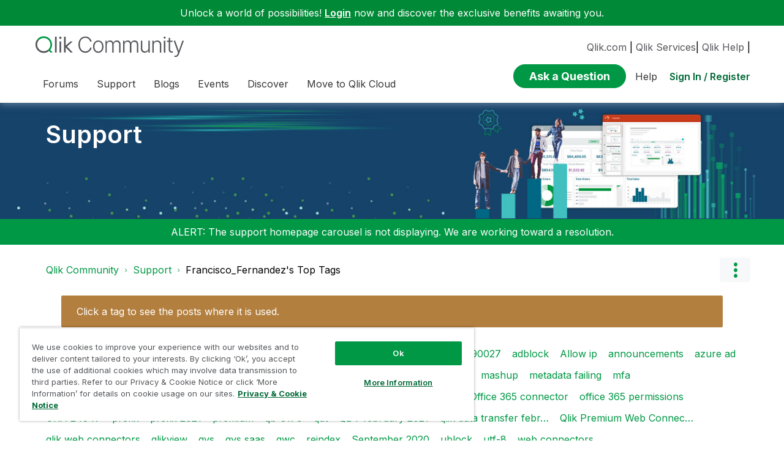

--- FILE ---
content_type: text/html;charset=UTF-8
request_url: https://community.qlik.com/t5/forums/tagdetailpage/tag-cloud-grouping/tag/tag-cloud-style/frequent/message-scope/core-node/category-id/qlikSupport/user-scope/single/user-id/90708/tag-scope/all/timerange/all/tag-visibility-scope/all
body_size: 26293
content:
<!DOCTYPE html><html prefix="og: http://ogp.me/ns#" dir="ltr" lang="en" class="no-js">
	<head>
	
	<title>
	Francisco_Fernandez's Top Tags - Qlik Community
</title>
	
	
	<link rel="icon" href="https://community.qlik.com/html/@536ABC0E82B3A21A50773EBFFADE5A11/assets/favicon2024.ico">

<link rel="preconnect" href="https://fonts.googleapis.com">
<link rel="preconnect" href="https://fonts.gstatic.com" crossorigin>
<link href="https://fonts.googleapis.com/css2?family=Inter:wght@100;300;400;500;600;700;900&display=swap" rel="stylesheet">


<style>
  @media screen and (min-width: 767px){
 #lia-body .lia-content .lia-quilt .lia-form-publication-scheduled-input ,
 #lia-body .lia-content .lia-quilt .lia-form-auto-subscribe-to-thread-input , 
 #lia-body .lia-content .lia-quilt .lia-form-disable-tagging-input ,  
 #lia-body .lia-content .lia-quilt .lia-form-disable-kudos-input,
 #lia-body .lia-content .lia-quilt  .lia-form-thread-author-input,
 #lia-body .lia-content .lia-quilt   .lia-form-recent-participants-in-thread-input{
  width: auto;
}
#lia-body .lia-content .lia-quilt .lia-form-subject-input ,
#lia-body .lia-content .lia-quilt .lia-form-tags-input ,
#lia-body .lia-content .lia-quilt .lia-form-type-text-disabled.hasDatepicker,
#lia-body .lia-content .lia-quilt .lia-form-type-text-disabled,
#lia-body .lia-content .lia-quilt .lia-form-canonical-url-input ,
#lia-body .lia-content .lia-quilt .lia-form-message-seo-title-input ,
#lia-body .lia-content .lia-quilt .lia-js-labels-editor-input 
{
  width: 100%;
}
}  
</style><meta name="google-site-verification" content="mM1twBsma7NGYl-D8njcmxTqxwj3_R-8tyF3NrEczuo" />

<meta name="page" content="TagDetailPage" />
<meta name="node" content="qlikSupport" />


<script>try{(function(w,d,s,l,i){w[l]=w[l]||[];w[l].push({'gtm.start':

new Date().getTime(),event:'gtm.js'});var f=d.getElementsByTagName(s)[0],

j=d.createElement(s),dl=l!='dataLayer'?'&l='+l:'';j.async=true;j.src=

'https://www.googletagmanager.com/gtm.js?id='+i+dl;f.parentNode.insertBefore(j,f);

})(window,document,'script','dataLayer','GTM-P7VJSX');}
catch(err){
    console.log("Google Tag Manager",err)
}
</script>

<script src="/html/assets/jquery-3.5.1.slim.min.js"></script>




<script src=https://cdn.cookielaw.org/scripttemplates/otSDKStub.js  type="text/javascript" charset="UTF-8" data-domain-script="0190db58-517f-72fc-a5f6-65a0089bc764" ></script>

<script type="text/javascript">

function OptanonWrapper() { }

</script>


<script type="text/javascript">!function(){var b=function(){window.__AudioEyeSiteHash = "9d0d4fb693146ff59f0fc68202fb8d85"; 
    var a=document.createElement("script");
    a.src="https://wsmcdn.audioeye.com/aem.js";
    a.type="text/javascript";a.setAttribute("async","");
    document.getElementsByTagName("body")[0].appendChild(a)};"complete"!==document.readyState?window.addEventListener?window.addEventListener("load",b):window.attachEvent&&window.attachEvent("onload",b):b()}();
</script>




	
	
	
	<meta content="Chat with us, search Knowledge, open a Qlik or Talend Case, read the latest Updates Blog, find Release Notes, and learn about our Programs." name="description"/><meta content="width=device-width, initial-scale=1.0" name="viewport"/><meta content="text/html; charset=UTF-8" http-equiv="Content-Type"/><link href="https://community.qlik.com/t5/forums/tagdetailpage/tag-cloud-grouping/tag/tag-cloud-style/frequent/message-scope/core-node/category-id/qlikSupport/user-scope/single/user-id/90708/tag-scope/all/timerange/all/tag-visibility-scope/all" rel="canonical"/>
	
	
	
	
	    
            	<link href="/skins/6772122/80a0dc41c0e2833d5e8570921d5553c3/qlik_custom.css" rel="stylesheet" type="text/css"/>
            
	

	
	
	
	
	


<div class="qlik-privacy-container">
    <span>Do not input private or sensitive data. View </span>
    <a class="qlik-privacy-link" href="https://www.qlik.com/us/legal/privacy-and-cookie-notice" target="_blank">Qlik Privacy & Cookie Policy.</a>
</div>



<script type="text/javascript" src="/t5/scripts/129B3FAC03679C8B82A528EDDD4E9DDC/lia-scripts-head-min.js"></script><script language="javascript" type="text/javascript">
<!--
window.FileAPI = { jsPath: '/html/assets/js/vendor/ng-file-upload-shim/' };
LITHIUM.PrefetchData = {"Components":{},"commonResults":{}};
LITHIUM.DEBUG = false;
LITHIUM.CommunityJsonObject = {
  "Validation" : {
    "image.description" : {
      "min" : 0,
      "max" : 1000,
      "isoneof" : [ ],
      "type" : "string"
    },
    "tkb.toc_maximum_heading_level" : {
      "min" : 1,
      "max" : 6,
      "isoneof" : [ ],
      "type" : "integer"
    },
    "tkb.toc_heading_list_style" : {
      "min" : 0,
      "max" : 50,
      "isoneof" : [
        "disc",
        "circle",
        "square",
        "none"
      ],
      "type" : "string"
    },
    "blog.toc_maximum_heading_level" : {
      "min" : 1,
      "max" : 6,
      "isoneof" : [ ],
      "type" : "integer"
    },
    "tkb.toc_heading_indent" : {
      "min" : 5,
      "max" : 50,
      "isoneof" : [ ],
      "type" : "integer"
    },
    "blog.toc_heading_indent" : {
      "min" : 5,
      "max" : 50,
      "isoneof" : [ ],
      "type" : "integer"
    },
    "blog.toc_heading_list_style" : {
      "min" : 0,
      "max" : 50,
      "isoneof" : [
        "disc",
        "circle",
        "square",
        "none"
      ],
      "type" : "string"
    }
  },
  "User" : {
    "settings" : {
      "imageupload.legal_file_extensions" : "*.jpg;*.JPG;*.jpeg;*.JPEG;*.gif;*.GIF;*.png;*.PNG;*.bmp",
      "config.enable_avatar" : true,
      "integratedprofile.show_klout_score" : true,
      "layout.sort_view_by_last_post_date" : true,
      "layout.friendly_dates_enabled" : true,
      "profileplus.allow.anonymous.scorebox" : false,
      "tkb.message_sort_default" : "topicPublishDate",
      "layout.format_pattern_date" : "yyyy-MM-dd",
      "config.require_search_before_post" : "require",
      "isUserLinked" : false,
      "integratedprofile.cta_add_topics_dismissal_timestamp" : -1,
      "layout.message_body_image_max_size" : 1000,
      "profileplus.everyone" : false,
      "integratedprofile.cta_connect_wide_dismissal_timestamp" : -1,
      "blog.toc_maximum_heading_level" : "2",
      "integratedprofile.hide_social_networks" : false,
      "blog.toc_heading_indent" : "15",
      "contest.entries_per_page_num" : 20,
      "layout.messages_per_page_linear" : 20,
      "integratedprofile.cta_manage_topics_dismissal_timestamp" : -1,
      "profile.shared_profile_test_group" : false,
      "integratedprofile.cta_personalized_feed_dismissal_timestamp" : -1,
      "integratedprofile.curated_feed_size" : 10,
      "contest.one_kudo_per_contest" : false,
      "integratedprofile.enable_social_networks" : false,
      "integratedprofile.my_interests_dismissal_timestamp" : -1,
      "profile.language" : "en",
      "layout.friendly_dates_max_age_days" : 31,
      "layout.threading_order" : "thread_descending",
      "blog.toc_heading_list_style" : "disc",
      "useRecService" : false,
      "layout.module_welcome" : "",
      "imageupload.max_uploaded_images_per_upload" : 100,
      "imageupload.max_uploaded_images_per_user" : 2000,
      "integratedprofile.connect_mode" : "",
      "tkb.toc_maximum_heading_level" : "",
      "tkb.toc_heading_list_style" : "disc",
      "sharedprofile.show_hovercard_score" : true,
      "config.search_before_post_scope" : "community",
      "tkb.toc_heading_indent" : "",
      "p13n.cta.recommendations_feed_dismissal_timestamp" : -1,
      "imageupload.max_file_size" : 10024,
      "layout.show_batch_checkboxes" : false,
      "integratedprofile.cta_connect_slim_dismissal_timestamp" : -1
    },
    "isAnonymous" : true,
    "policies" : {
      "image-upload.process-and-remove-exif-metadata" : false
    },
    "registered" : false,
    "emailRef" : "",
    "id" : -1,
    "login" : "Anonymous"
  },
  "Server" : {
    "communityPrefix" : "/cyjdu72974",
    "nodeChangeTimeStamp" : 1769346309652,
    "tapestryPrefix" : "/t5",
    "deviceMode" : "DESKTOP",
    "responsiveDeviceMode" : "DESKTOP",
    "membershipChangeTimeStamp" : "0",
    "version" : "25.12",
    "branch" : "25.12-release",
    "showTextKeys" : false
  },
  "Config" : {
    "phase" : "prod",
    "integratedprofile.cta.reprompt.delay" : 30,
    "profileplus.tracking" : {
      "profileplus.tracking.enable" : false,
      "profileplus.tracking.click.enable" : false,
      "profileplus.tracking.impression.enable" : false
    },
    "app.revision" : "2512231126-s6f44f032fc-b18",
    "navigation.manager.community.structure.limit" : "1000"
  },
  "Activity" : {
    "Results" : [ ]
  },
  "NodeContainer" : {
    "viewHref" : "https://community.qlik.com/t5/Support/ct-p/qlikSupport",
    "description" : "Chat with us, search Knowledge, open a Qlik or Talend Case, read the latest Updates Blog, find Release Notes, and learn about our Programs.",
    "id" : "qlikSupport",
    "shortTitle" : "Support",
    "title" : "Support",
    "nodeType" : "category"
  },
  "Page" : {
    "skins" : [
      "qlik_custom",
      "theme_support",
      "theme_base",
      "responsive_peak"
    ],
    "authUrls" : {
      "loginUrl" : "/plugins/common/feature/saml/doauth/redirect?referer=https%3A%2F%2Fcommunity.qlik.com%2Ft5%2Fforums%2Ftagdetailpage%2Ftag-cloud-grouping%2Ftag%2Ftag-cloud-style%2Ffrequent%2Fmessage-scope%2Fcore-node%2Fcategory-id%2FqlikSupport%2Fuser-scope%2Fsingle%2Fuser-id%2F90708%2Ftag-scope%2Fall%2Ftimerange%2Fall%2Ftag-visibility-scope%2Fall",
      "loginUrlNotRegistered" : "/plugins/common/feature/saml/doauth/redirect?redirectreason=notregistered&referer=https%3A%2F%2Fcommunity.qlik.com%2Ft5%2Fforums%2Ftagdetailpage%2Ftag-cloud-grouping%2Ftag%2Ftag-cloud-style%2Ffrequent%2Fmessage-scope%2Fcore-node%2Fcategory-id%2FqlikSupport%2Fuser-scope%2Fsingle%2Fuser-id%2F90708%2Ftag-scope%2Fall%2Ftimerange%2Fall%2Ftag-visibility-scope%2Fall",
      "loginUrlNotRegisteredDestTpl" : "/plugins/common/feature/saml/doauth/redirect?redirectreason=notregistered&referer=%7B%7BdestUrl%7D%7D"
    },
    "name" : "TagDetailPage",
    "rtl" : false,
    "object" : { }
  },
  "WebTracking" : {
    "Activities" : { },
    "path" : "Community:Qlik Community/Category:Support"
  },
  "Feedback" : {
    "targeted" : { }
  },
  "Seo" : {
    "markerEscaping" : {
      "pathElement" : {
        "prefix" : "@",
        "match" : "^[0-9][0-9]$"
      },
      "enabled" : false
    }
  },
  "TopLevelNode" : {
    "viewHref" : "https://community.qlik.com/t5/Support/ct-p/qlikSupport",
    "description" : "Chat with us, search Knowledge, open a Qlik or Talend Case, read the latest Updates Blog, find Release Notes, and learn about our Programs.",
    "id" : "qlikSupport",
    "shortTitle" : "Support",
    "title" : "Support",
    "nodeType" : "category"
  },
  "Community" : {
    "viewHref" : "https://community.qlik.com/",
    "integratedprofile.lang_code" : "en",
    "integratedprofile.country_code" : "US",
    "id" : "cyjdu72974",
    "shortTitle" : "Qlik Community",
    "title" : "Qlik Community"
  },
  "CoreNode" : {
    "viewHref" : "https://community.qlik.com/t5/Support/ct-p/qlikSupport",
    "settings" : { },
    "description" : "Chat with us, search Knowledge, open a Qlik or Talend Case, read the latest Updates Blog, find Release Notes, and learn about our Programs.",
    "id" : "qlikSupport",
    "shortTitle" : "Support",
    "title" : "Support",
    "nodeType" : "category",
    "ancestors" : [
      {
        "viewHref" : "https://community.qlik.com/",
        "description" : "Qlik Community is the global online community for Qlik employees, experts, customers, partners, developers and evangelists to collaborate.",
        "id" : "cyjdu72974",
        "shortTitle" : "Qlik Community",
        "title" : "Qlik Community",
        "nodeType" : "Community"
      }
    ]
  }
};
LITHIUM.Components.RENDER_URL = "/t5/util/componentrenderpage/component-id/#{component-id}?render_behavior=raw";
LITHIUM.Components.ORIGINAL_PAGE_NAME = 'forums/TagDetailPage';
LITHIUM.Components.ORIGINAL_PAGE_ID = 'TagDetailPage';
LITHIUM.Components.ORIGINAL_PAGE_CONTEXT = '[base64]..';
LITHIUM.Css = {
  "BASE_DEFERRED_IMAGE" : "lia-deferred-image",
  "BASE_BUTTON" : "lia-button",
  "BASE_SPOILER_CONTAINER" : "lia-spoiler-container",
  "BASE_TABS_INACTIVE" : "lia-tabs-inactive",
  "BASE_TABS_ACTIVE" : "lia-tabs-active",
  "BASE_AJAX_REMOVE_HIGHLIGHT" : "lia-ajax-remove-highlight",
  "BASE_FEEDBACK_SCROLL_TO" : "lia-feedback-scroll-to",
  "BASE_FORM_FIELD_VALIDATING" : "lia-form-field-validating",
  "BASE_FORM_ERROR_TEXT" : "lia-form-error-text",
  "BASE_FEEDBACK_INLINE_ALERT" : "lia-panel-feedback-inline-alert",
  "BASE_BUTTON_OVERLAY" : "lia-button-overlay",
  "BASE_TABS_STANDARD" : "lia-tabs-standard",
  "BASE_AJAX_INDETERMINATE_LOADER_BAR" : "lia-ajax-indeterminate-loader-bar",
  "BASE_AJAX_SUCCESS_HIGHLIGHT" : "lia-ajax-success-highlight",
  "BASE_CONTENT" : "lia-content",
  "BASE_JS_HIDDEN" : "lia-js-hidden",
  "BASE_AJAX_LOADER_CONTENT_OVERLAY" : "lia-ajax-loader-content-overlay",
  "BASE_FORM_FIELD_SUCCESS" : "lia-form-field-success",
  "BASE_FORM_WARNING_TEXT" : "lia-form-warning-text",
  "BASE_FORM_FIELDSET_CONTENT_WRAPPER" : "lia-form-fieldset-content-wrapper",
  "BASE_AJAX_LOADER_OVERLAY_TYPE" : "lia-ajax-overlay-loader",
  "BASE_FORM_FIELD_ERROR" : "lia-form-field-error",
  "BASE_SPOILER_CONTENT" : "lia-spoiler-content",
  "BASE_FORM_SUBMITTING" : "lia-form-submitting",
  "BASE_EFFECT_HIGHLIGHT_START" : "lia-effect-highlight-start",
  "BASE_FORM_FIELD_ERROR_NO_FOCUS" : "lia-form-field-error-no-focus",
  "BASE_EFFECT_HIGHLIGHT_END" : "lia-effect-highlight-end",
  "BASE_SPOILER_LINK" : "lia-spoiler-link",
  "FACEBOOK_LOGOUT" : "lia-component-users-action-logout",
  "BASE_DISABLED" : "lia-link-disabled",
  "FACEBOOK_SWITCH_USER" : "lia-component-admin-action-switch-user",
  "BASE_FORM_FIELD_WARNING" : "lia-form-field-warning",
  "BASE_AJAX_LOADER_FEEDBACK" : "lia-ajax-loader-feedback",
  "BASE_AJAX_LOADER_OVERLAY" : "lia-ajax-loader-overlay",
  "BASE_LAZY_LOAD" : "lia-lazy-load"
};
(function() { if (!window.LITHIUM_SPOILER_CRITICAL_LOADED) { window.LITHIUM_SPOILER_CRITICAL_LOADED = true; window.LITHIUM_SPOILER_CRITICAL_HANDLER = function(e) { if (!window.LITHIUM_SPOILER_CRITICAL_LOADED) return; if (e.target.classList.contains('lia-spoiler-link')) { var container = e.target.closest('.lia-spoiler-container'); if (container) { var content = container.querySelector('.lia-spoiler-content'); if (content) { if (e.target.classList.contains('open')) { content.style.display = 'none'; e.target.classList.remove('open'); } else { content.style.display = 'block'; e.target.classList.add('open'); } } e.preventDefault(); return false; } } }; document.addEventListener('click', window.LITHIUM_SPOILER_CRITICAL_HANDLER, true); } })();
LITHIUM.noConflict = true;
LITHIUM.useCheckOnline = false;
LITHIUM.RenderedScripts = [
  "jquery.effects.slide.js",
  "jquery.viewport-1.0.js",
  "jquery.js",
  "ActiveCast3.js",
  "ResizeSensor.js",
  "LiModernizr.js",
  "Lithium.js",
  "HelpIcon.js",
  "jquery.tmpl-1.1.1.js",
  "jquery.placeholder-2.0.7.js",
  "jquery.ui.widget.js",
  "jquery.ui.core.js",
  "json2.js",
  "Video.js",
  "DropDownMenu.js",
  "jquery.ui.resizable.js",
  "PartialRenderProxy.js",
  "jquery.ui.dialog.js",
  "Events.js",
  "ForceLithiumJQuery.js",
  "AutoComplete.js",
  "jquery.appear-1.1.1.js",
  "Throttle.js",
  "jquery.iframe-transport.js",
  "jquery.delayToggle-1.0.js",
  "Namespace.js",
  "Text.js",
  "Placeholder.js",
  "jquery.iframe-shim-1.0.js",
  "SpoilerToggle.js",
  "jquery.hoverIntent-r6.js",
  "ElementMethods.js",
  "jquery.tools.tooltip-1.2.6.js",
  "InformationBox.js",
  "DropDownMenuVisibilityHandler.js",
  "jquery.lithium-selector-extensions.js",
  "jquery.css-data-1.0.js",
  "jquery.json-2.6.0.js",
  "AjaxFeedback.js",
  "Auth.js",
  "NoConflict.js",
  "jquery.ui.draggable.js",
  "jquery.ui.mouse.js",
  "Cache.js",
  "Sandbox.js",
  "DataHandler.js",
  "Tooltip.js",
  "Loader.js",
  "jquery.ui.position.js",
  "jquery.position-toggle-1.0.js",
  "jquery.scrollTo.js",
  "prism.js",
  "jquery.blockui.js",
  "Forms.js",
  "SearchAutoCompleteToggle.js",
  "Globals.js",
  "ElementQueries.js",
  "Components.js",
  "jquery.ajax-cache-response-1.0.js",
  "DeferredImages.js",
  "AjaxSupport.js",
  "jquery.autocomplete.js",
  "jquery.effects.core.js",
  "jquery.function-utils-1.0.js",
  "SearchForm.js",
  "PolyfillsAll.js",
  "jquery.clone-position-1.0.js",
  "jquery.fileupload.js"
];// -->
</script><script type="text/javascript" src="/t5/scripts/D60EB96AE5FF670ED274F16ABB044ABD/lia-scripts-head-min.js"></script></head>
	<body class="lia-user-status-anonymous TagDetailPage lia-body" id="lia-body">
	
	
	<div id="3A9-222-5" class="ServiceNodeInfoHeader">
</div>
	
	
	
	

	<div class="lia-page">
		<center>
			
				  <div class="custom-header"><style>
  @media screen and (max-width:767px){
   .lia-header-actions>.login-link:before{
     right:5px;
   }
   .UserLoginPage .main-header .top-header-content .header-content-search{
       margin-right:0px;
    }
  }
 </style>

 <link rel="stylesheet" href="https://locman-mt-cdn.s3.amazonaws.com/locman.css">
<script src="https://locman-mt-cdn.s3.amazonaws.com/locman.js"></script>
<header class="custom-header">
      <div class="login-quote">
        <p>Unlock a world of possibilities! 
<a href='https://community.qlik.com/plugins/common/feature/saml/doauth/redirect?referer=https%3A%2F%2Fcommunity.qlik.com%2F' class="login-link">Login</a>
        now and discover the exclusive benefits awaiting you.</p>
      </div>

  <div class="main-header">
    <div class="header-content">
      <div class="title-and-nav-wrapper">
        <button class="slide_tab mobile_icon"><span class="sr-only">Expand</span></button>
        <div class="header-left-column">
          <div class="community-logo">
              <a href="/">
                <picture>
                  <source media="(max-width: 991px)" srcset="/html/assets/qlik-logo-new.svg?version=preview" />
                  <source media="(min-width: 992px)" srcset="/html/assets/qlikCommunity-logo-new.svg?version=preview" />
                  <img src="/html/assets/qlik-logo-new.svg?version=preview" height="38px" alt="Qlik" title="Qlik">
                </picture>
            </a>
          </div>
          <p class="header-title">
            <div class="top-navbar-container">
<div class="custom-community-header-navigation-v3">
    <nav id="headerNav" role="navigation">
        <ul class="custom-sub-nav" role="menubar">
                <li role="none" class="custom-nav-menu-item has-children depth1">
                        <button role="menuitem" class="top-level-toggle toggle-menu-children qlik_tab slide_tab top-level-nav"
                            aria-controls="toggle-category:category:Forums" aria-expanded="false" aria-haspopup="true"
                            aria-label="Expand View: Forums" data-ol-has-click-handler=""  navID="category:Forums"> Forums 
                        </button>
                </li>
                <li role="none" class="custom-nav-menu-item has-children depth1">
                        <button role="menuitem" class="top-level-toggle toggle-menu-children qlik_tab slide_tab top-level-nav"
                            aria-controls="toggle-category:category:qlikSupport" aria-expanded="false" aria-haspopup="true"
                            aria-label="Expand View: Support" data-ol-has-click-handler=""  navID="category:qlikSupport"> Support 
                        </button>
                </li>
                <li role="none" class="custom-nav-menu-item has-children depth1">
                        <button role="menuitem" class="top-level-toggle toggle-menu-children qlik_tab slide_tab top-level-nav"
                            aria-controls="toggle-category:category:qlik-community-blogs" aria-expanded="false" aria-haspopup="true"
                            aria-label="Expand View: Blogs" data-ol-has-click-handler=""  navID="category:qlik-community-blogs"> Blogs 
                        </button>
                </li>
                <li role="none" class="custom-nav-menu-item has-children depth1">
                        <button role="menuitem" class="top-level-toggle toggle-menu-children qlik_tab slide_tab top-level-nav"
                            aria-controls="toggle-category:category:qlik-events" aria-expanded="false" aria-haspopup="true"
                            aria-label="Expand View: Events" data-ol-has-click-handler=""  navID="category:qlik-events"> Events 
                        </button>
                </li>
                <li role="none" class="custom-nav-menu-item has-children depth1">
                        <button role="menuitem" class="top-level-toggle toggle-menu-children qlik_tab slide_tab top-level-nav"
                            aria-controls="toggle-category:category:learn" aria-expanded="false" aria-haspopup="true"
                            aria-label="Expand View: Discover" data-ol-has-click-handler=""  navID="category:learn"> Discover 
                        </button>
                </li>
                <li role="none" class="custom-nav-menu-item has-children depth1">
                        <button role="menuitem" class="top-level-toggle toggle-menu-children qlik_tab slide_tab top-level-nav"
                            aria-controls="toggle-category:category:qlik-migratesupport" aria-expanded="false" aria-haspopup="true"
                            aria-label="Expand View: Move to Qlik Cloud" data-ol-has-click-handler=""  navID="category:qlik-migratesupport"> Move to Qlik Cloud 
                        </button>
                </li>
                <li role="none" class="depth1 external-link-top-level mobile-utility-html">
                    <a role="menuitem" class="top-level-toggle" href="https://www.qlik.com/us/?utm_source=community&amp;utm_medium=header&amp;utm_campaign=qlik.com">Qlik.com</a>
                </li>
                <li role="none" class="depth1 external-link-top-level mobile-utility-html">
                    <a role="menuitem" class="top-level-toggle" href="https://www.qlik.com/us/services">Qlik Services</a>
                </li>
                <li role="none" class="depth1 external-link-top-level mobile-utility-html">
                    <a role="menuitem" class="top-level-toggle" href=""></a>
                </li>
        </ul>
    </nav>
</div>            </div>
          </p>
        </div>
        <div class="header-right-column">
          <div id="header-utility-bar">
              <div id='locman'></div>
              <a href="https://www.qlik.com/us/?utm_source=community&utm_medium=header&utm_campaign=qlik.com">Qlik.com</a> |
<a href="https://www.qlik.com/us/services">Qlik Services</a>|
<a href="https://help.qlik.com?utm_source=community&utm_medium=header&utm_campaign=help">Qlik Help</a> |
          </div>
          <div>
            <section class="header-controls">
              <div class="user-login lia-header-actions">
<div class="header-search-main custom-search-header">
    <button class="header-content-search" aria-expanded="false" tabindex="0" aria-label="header-content-search">
    </button>
    <div class="header-search-container" style="display:block;">
<div class="searchUnify-header-component">
   <div id="auto">
    <div ng-controller="SearchautoController">
      <div bind-html-compile="autocompleteHtml"></div>
    </div>
  </div>
</div>
    <script type="text/javascript" src="https://d2zcxm2u7ahqlt.cloudfront.net/5b4cc16bfe8667990b58e1df434da538/search-clients/cb43fd48-5178-11eb-8a9b-0242ac120002/an.js"></script>
<link rel="stylesheet" href="https://d2zcxm2u7ahqlt.cloudfront.net/5b4cc16bfe8667990b58e1df434da538/search-clients/cb43fd48-5178-11eb-8a9b-0242ac120002/searchbox.css">
<script type="text/javascript" src="https://d2zcxm2u7ahqlt.cloudfront.net/5b4cc16bfe8667990b58e1df434da538/search-clients/cb43fd48-5178-11eb-8a9b-0242ac120002/searchbox.js" onload="loaded=true" onerror="loaded=false"></script>


<script>
        window.su_community_path = '/plugins/custom/qlik/qlik/qlik_searchunify_endpoint_1?tid=3593730649033978723';
    GzAnalytics.setUser("");
</script><div id="lia-searchformV32_ade28c28a05e" class="SearchForm lia-search-form-wrapper lia-mode-default lia-component-common-widget-search-form">
	

	
		<div class="lia-inline-ajax-feedback">
			<div class="AjaxFeedback" id="ajaxfeedback_ade28c28a05e"></div>
			
	

	

		</div>

	

	
		<div id="searchautocompletetoggle_ade28c28a05e">	
	
		

	
		<div class="lia-inline-ajax-feedback">
			<div class="AjaxFeedback" id="ajaxfeedback_ade28c28a05e_0"></div>
			
	

	

		</div>

	

	
			
            <form enctype="multipart/form-data" class="lia-form lia-form-inline SearchForm" action="https://community.qlik.com/t5/forums/tagdetailpage.searchformv32.form.form" method="post" id="form_ade28c28a05e" name="form_ade28c28a05e"><div class="t-invisible"><input value="tag-cloud-grouping/tag/tag-cloud-style/frequent/message-scope/core-node/category-id/qlikSupport/user-scope/single/user-id/90708/tag-scope/all/timerange/all/tag-visibility-scope/all" name="t:ac" type="hidden"></input><input value="search/contributions/page" name="t:cp" type="hidden"></input><input value="[base64]." name="lia-form-context" type="hidden"></input><input value="TagDetailPage:tag-cloud-grouping/tag/tag-cloud-style/frequent/message-scope/core-node/category-id/qlikSupport/user-scope/single/user-id/90708/tag-scope/all/timerange/all/tag-visibility-scope/all:searchformv32.form:" name="liaFormContentKey" type="hidden"></input><input value="5DI9GWMef1Esyz275vuiiOExwpQ=:H4sIAAAAAAAAALVSTU7CQBR+krAixkj0BrptjcpCMSbERGKCSmxcm+kwlGrbqTOvFDYexRMYL8HCnXfwAG5dubDtFKxgYgu4mrzvm3w/M+/pHcphHQ4kI4L2dMo9FLYZoM09qbeJxQ4V0+XC7e/tamqyBPEChwgbh1JAjQtLIz6hPaYh8ZlEMaxplAvm2KZmEsm0hhmBhOKpzZzOlsEw8LevR5W3zZfPEqy0oJIYc+eCuAyh2rolfaI7xLN0I8rjWfWBj7CuzJvf5osmbxRN3hacMimNwHRtKSOr0XNnv/vx+FoCGPjhMRzljhNLYHrEt9kA5T08ACCsKvREoYuqxqLl8BLO84q4UcMITcG49y/QOGs1pYyESl5p6V6qwRW086rinVmoxMZsiZud/zBUTc6gmVc4kExkJafmcYG1GM9+wfIsCkf2OP54hal5EjnG54z8h0XhjfcF7wQUs5Kz0GTjU2rOjc/llTT4Au07pDOcBQAA" name="t:formdata" type="hidden"></input></div>
	
	

	

	

	
		<div class="lia-inline-ajax-feedback">
			<div class="AjaxFeedback" id="feedback_ade28c28a05e"></div>
			
	

	

		</div>

	

	

	

	


	
	<input value="y6oUiVFQnqFL_-1" name="ticket" type="hidden"></input>
	
	<input value="form_ade28c28a05e" id="form_UIDform_ade28c28a05e" name="form_UID" type="hidden"></input>
	<input value="" id="form_instance_keyform_ade28c28a05e" name="form_instance_key" type="hidden"></input>
	
                

                
                    
                        <span class="lia-search-granularity-wrapper">
                            <select title="Search Granularity" class="lia-search-form-granularity search-granularity" aria-label="Search Granularity" id="searchGranularity_ade28c28a05e" name="searchGranularity"><option title="All community" value="qlikSupport|category">All community</option><option title="Knowledge base" value="tkb|tkb">Knowledge base</option><option title="Francisco_Fernandez" selected="selected" value="90708|authorMessages">Francisco_Fernandez</option><option title="Users" value="user|user">Users</option><option title="Products" value="product|product">Products</option></select>
                        </span>
                    
                

                <span class="lia-search-input-wrapper">
                    <span class="lia-search-input-field">
                        <span class="lia-button-wrapper lia-button-wrapper-secondary lia-button-wrapper-searchForm-action"><input value="searchForm" name="submitContextX" type="hidden"></input><input class="lia-button lia-button-secondary lia-button-searchForm-action" value="Search" id="submitContext_ade28c28a05e" name="submitContext" type="submit"></input></span>

                        <input placeholder="Curious About Something? Let's Find It!" aria-label="Search the Community" title="Search the Community" class="lia-form-type-text lia-autocomplete-input search-input lia-search-input-message" value="" id="messageSearchField_ade28c28a05e_0" name="messageSearchField" type="text"></input>
                        <input placeholder="Curious About Something? Let's Find It!" aria-label="Search the Community" title="Search the Community" class="lia-form-type-text lia-autocomplete-input search-input lia-search-input-tkb-article lia-js-hidden" value="" id="messageSearchField_ade28c28a05e_1" name="messageSearchField_0" type="text"></input>
                        

	
		<input placeholder="Enter a keyword to search within the users" ng-non-bindable="" title="Enter a user name or rank" class="lia-form-type-text UserSearchField lia-search-input-user search-input lia-js-hidden lia-autocomplete-input" aria-label="Enter a user name or rank" value="" id="userSearchField_ade28c28a05e" name="userSearchField" type="text"></input>
	

	


                        <input placeholder="Enter a keyword to search within the private messages" title="Enter a search word" class="lia-form-type-text NoteSearchField lia-search-input-note search-input lia-js-hidden lia-autocomplete-input" aria-label="Enter a search word" value="" id="noteSearchField_ade28c28a05e_0" name="noteSearchField" type="text"></input>
						<input title="Enter a search word" class="lia-form-type-text ProductSearchField lia-search-input-product search-input lia-js-hidden lia-autocomplete-input" aria-label="Enter a search word" value="" id="productSearchField_ade28c28a05e" name="productSearchField" type="text"></input>
                        <input class="lia-as-search-action-id" name="as-search-action-id" type="hidden"></input>
                    </span>
                </span>
                

                <span class="lia-cancel-search">cancel</span>

                
            
</form>
		
			<div class="search-autocomplete-toggle-link lia-js-hidden">
				<span>
					<a class="lia-link-navigation auto-complete-toggle-on lia-component-search-action-enable-auto-complete" rel="nofollow" id="enableAutoComplete_ade28c28a05e" href="https://community.qlik.com/t5/forums/tagdetailpage.enableautocomplete:enableautocomplete?t:ac=tag-cloud-grouping/tag/tag-cloud-style/frequent/message-scope/core-node/category-id/qlikSupport/user-scope/single/user-id/90708/tag-scope/all/timerange/all/tag-visibility-scope/all&amp;t:cp=action/contributions/searchactions&amp;ticket=y6oUiVFQnqFL_-1">Turn on suggestions</a>					
					<span class="HelpIcon">
	<a class="lia-link-navigation help-icon lia-tooltip-trigger" role="button" aria-label="Help Icon" id="link_ade28c28a05e" href="#"><span class="lia-img-icon-help lia-fa-icon lia-fa-help lia-fa" alt="Auto-suggest helps you quickly narrow down your search results by suggesting possible matches as you type." aria-label="Help Icon" role="img" id="display_ade28c28a05e"></span></a><div role="alertdialog" class="lia-content lia-tooltip-pos-bottom-left lia-panel-tooltip-wrapper" id="link_ade28c28a05e_0-tooltip-element"><div class="lia-tooltip-arrow"></div><div class="lia-panel-tooltip"><div class="content">Auto-suggest helps you quickly narrow down your search results by suggesting possible matches as you type.</div></div></div>
</span>
				</span>
			</div>
		

	

	

	
	
	
</div>
		
	<div class="spell-check-showing-result">
		Showing results for <span class="lia-link-navigation show-results-for-link lia-link-disabled" aria-disabled="true" id="showingResult_ade28c28a05e"></span>
		

	</div>
	<div>
		
		<span class="spell-check-search-instead">
			Search instead for <a class="lia-link-navigation search-instead-for-link" rel="nofollow" id="searchInstead_ade28c28a05e" href="#"></a>
		</span>

	</div>
	<div class="spell-check-do-you-mean lia-component-search-widget-spellcheck">
		Did you mean: <a class="lia-link-navigation do-you-mean-link" rel="nofollow" id="doYouMean_ade28c28a05e" href="#"></a>
	</div>

	

	

	


	
</div>    </div>
  </div>                <div id="ask-a-question">
                  <span class="lia-button-wrapper lia-button-wrapper-primary">
                    <span class="primary-action message-post">
                        <a class="lia-button lia-button-primary message-post-link" href="/t5/forums/postpage/choose-node/true/interaction-style/forum">
                            <span>Ask a Question</span>
                        </a>
                    </span>
                  </span>
                </div>
<a class="lia-link-navigation faq-link lia-component-help-action-faq" id="faqPage_ade28cb6600a" href="/t5/help/faqpage">Help</a><a class="lia-link-navigation login-link lia-authentication-link lia-component-users-action-login" rel="nofollow" id="loginPageV2_ade28cbcfe8a" href="/plugins/common/feature/saml/doauth/redirect?referer=https%3A%2F%2Fcommunity.qlik.com%2Ft5%2Fforums%2Ftagdetailpage%2Ftag-cloud-grouping%2Ftag%2Ftag-cloud-style%2Ffrequent%2Fmessage-scope%2Fcore-node%2Fcategory-id%2FqlikSupport%2Fuser-scope%2Fsingle%2Fuser-id%2F90708%2Ftag-scope%2Fall%2Ftimerange%2Fall%2Ftag-visibility-scope%2Fall">Sign In / Register</a>              </div>
              <div class="header-search">
<div id="lia-searchformV32_ade28cc1f9e6" class="SearchForm lia-search-form-wrapper lia-mode-default lia-component-common-widget-search-form">
	

	
		<div class="lia-inline-ajax-feedback">
			<div class="AjaxFeedback" id="ajaxfeedback_ade28cc1f9e6"></div>
			
	

	

		</div>

	

	
		<div id="searchautocompletetoggle_ade28cc1f9e6">	
	
		

	
		<div class="lia-inline-ajax-feedback">
			<div class="AjaxFeedback" id="ajaxfeedback_ade28cc1f9e6_0"></div>
			
	

	

		</div>

	

	
			
            <form enctype="multipart/form-data" class="lia-form lia-form-inline SearchForm" action="https://community.qlik.com/t5/forums/tagdetailpage.searchformv32.form.form" method="post" id="form_ade28cc1f9e6" name="form_ade28cc1f9e6"><div class="t-invisible"><input value="tag-cloud-grouping/tag/tag-cloud-style/frequent/message-scope/core-node/category-id/qlikSupport/user-scope/single/user-id/90708/tag-scope/all/timerange/all/tag-visibility-scope/all" name="t:ac" type="hidden"></input><input value="search/contributions/page" name="t:cp" type="hidden"></input><input value="[base64]." name="lia-form-context" type="hidden"></input><input value="TagDetailPage:tag-cloud-grouping/tag/tag-cloud-style/frequent/message-scope/core-node/category-id/qlikSupport/user-scope/single/user-id/90708/tag-scope/all/timerange/all/tag-visibility-scope/all:searchformv32.form:" name="liaFormContentKey" type="hidden"></input><input value="5DI9GWMef1Esyz275vuiiOExwpQ=:H4sIAAAAAAAAALVSTU7CQBR+krAixkj0BrptjcpCMSbERGKCSmxcm+kwlGrbqTOvFDYexRMYL8HCnXfwAG5dubDtFKxgYgu4mrzvm3w/M+/pHcphHQ4kI4L2dMo9FLYZoM09qbeJxQ4V0+XC7e/tamqyBPEChwgbh1JAjQtLIz6hPaYh8ZlEMaxplAvm2KZmEsm0hhmBhOKpzZzOlsEw8LevR5W3zZfPEqy0oJIYc+eCuAyh2rolfaI7xLN0I8rjWfWBj7CuzJvf5osmbxRN3hacMimNwHRtKSOr0XNnv/vx+FoCGPjhMRzljhNLYHrEt9kA5T08ACCsKvREoYuqxqLl8BLO84q4UcMITcG49y/QOGs1pYyESl5p6V6qwRW086rinVmoxMZsiZud/zBUTc6gmVc4kExkJafmcYG1GM9+wfIsCkf2OP54hal5EjnG54z8h0XhjfcF7wQUs5Kz0GTjU2rOjc/llTT4Au07pDOcBQAA" name="t:formdata" type="hidden"></input></div>
	
	

	

	

	
		<div class="lia-inline-ajax-feedback">
			<div class="AjaxFeedback" id="feedback_ade28cc1f9e6"></div>
			
	

	

		</div>

	

	

	

	


	
	<input value="y6oUiVFQnqFL_-1" name="ticket" type="hidden"></input>
	
	<input value="form_ade28cc1f9e6" id="form_UIDform_ade28cc1f9e6" name="form_UID" type="hidden"></input>
	<input value="" id="form_instance_keyform_ade28cc1f9e6" name="form_instance_key" type="hidden"></input>
	
                

                
                    
                        <span class="lia-search-granularity-wrapper">
                            <select title="Search Granularity" class="lia-search-form-granularity search-granularity" aria-label="Search Granularity" id="searchGranularity_ade28cc1f9e6" name="searchGranularity"><option title="All community" value="qlikSupport|category">All community</option><option title="Knowledge base" value="tkb|tkb">Knowledge base</option><option title="Francisco_Fernandez" selected="selected" value="90708|authorMessages">Francisco_Fernandez</option><option title="Users" value="user|user">Users</option><option title="Products" value="product|product">Products</option></select>
                        </span>
                    
                

                <span class="lia-search-input-wrapper">
                    <span class="lia-search-input-field">
                        <span class="lia-button-wrapper lia-button-wrapper-secondary lia-button-wrapper-searchForm-action"><input value="searchForm" name="submitContextX" type="hidden"></input><input class="lia-button lia-button-secondary lia-button-searchForm-action" value="Search" id="submitContext_ade28cc1f9e6" name="submitContext" type="submit"></input></span>

                        <input placeholder="Curious About Something? Let's Find It!" aria-label="Search the Community" title="Search the Community" class="lia-form-type-text lia-autocomplete-input search-input lia-search-input-message" value="" id="messageSearchField_ade28cc1f9e6_0" name="messageSearchField" type="text"></input>
                        <input placeholder="Curious About Something? Let's Find It!" aria-label="Search the Community" title="Search the Community" class="lia-form-type-text lia-autocomplete-input search-input lia-search-input-tkb-article lia-js-hidden" value="" id="messageSearchField_ade28cc1f9e6_1" name="messageSearchField_0" type="text"></input>
                        

	
		<input placeholder="Enter a keyword to search within the users" ng-non-bindable="" title="Enter a user name or rank" class="lia-form-type-text UserSearchField lia-search-input-user search-input lia-js-hidden lia-autocomplete-input" aria-label="Enter a user name or rank" value="" id="userSearchField_ade28cc1f9e6" name="userSearchField" type="text"></input>
	

	


                        <input placeholder="Enter a keyword to search within the private messages" title="Enter a search word" class="lia-form-type-text NoteSearchField lia-search-input-note search-input lia-js-hidden lia-autocomplete-input" aria-label="Enter a search word" value="" id="noteSearchField_ade28cc1f9e6_0" name="noteSearchField" type="text"></input>
						<input title="Enter a search word" class="lia-form-type-text ProductSearchField lia-search-input-product search-input lia-js-hidden lia-autocomplete-input" aria-label="Enter a search word" value="" id="productSearchField_ade28cc1f9e6" name="productSearchField" type="text"></input>
                        <input class="lia-as-search-action-id" name="as-search-action-id" type="hidden"></input>
                    </span>
                </span>
                

                <span class="lia-cancel-search">cancel</span>

                
            
</form>
		
			<div class="search-autocomplete-toggle-link lia-js-hidden">
				<span>
					<a class="lia-link-navigation auto-complete-toggle-on lia-component-search-action-enable-auto-complete" rel="nofollow" id="enableAutoComplete_ade28cc1f9e6" href="https://community.qlik.com/t5/forums/tagdetailpage.enableautocomplete:enableautocomplete?t:ac=tag-cloud-grouping/tag/tag-cloud-style/frequent/message-scope/core-node/category-id/qlikSupport/user-scope/single/user-id/90708/tag-scope/all/timerange/all/tag-visibility-scope/all&amp;t:cp=action/contributions/searchactions&amp;ticket=y6oUiVFQnqFL_-1">Turn on suggestions</a>					
					<span class="HelpIcon">
	<a class="lia-link-navigation help-icon lia-tooltip-trigger" role="button" aria-label="Help Icon" id="link_ade28cc1f9e6" href="#"><span class="lia-img-icon-help lia-fa-icon lia-fa-help lia-fa" alt="Auto-suggest helps you quickly narrow down your search results by suggesting possible matches as you type." aria-label="Help Icon" role="img" id="display_ade28cc1f9e6"></span></a><div role="alertdialog" class="lia-content lia-tooltip-pos-bottom-left lia-panel-tooltip-wrapper" id="link_ade28cc1f9e6_0-tooltip-element"><div class="lia-tooltip-arrow"></div><div class="lia-panel-tooltip"><div class="content">Auto-suggest helps you quickly narrow down your search results by suggesting possible matches as you type.</div></div></div>
</span>
				</span>
			</div>
		

	

	

	
	
	
</div>
		
	<div class="spell-check-showing-result">
		Showing results for <span class="lia-link-navigation show-results-for-link lia-link-disabled" aria-disabled="true" id="showingResult_ade28cc1f9e6"></span>
		

	</div>
	<div>
		
		<span class="spell-check-search-instead">
			Search instead for <a class="lia-link-navigation search-instead-for-link" rel="nofollow" id="searchInstead_ade28cc1f9e6" href="#"></a>
		</span>

	</div>
	<div class="spell-check-do-you-mean lia-component-search-widget-spellcheck">
		Did you mean: <a class="lia-link-navigation do-you-mean-link" rel="nofollow" id="doYouMean_ade28cc1f9e6" href="#"></a>
	</div>

	

	

	


	
</div>              </div>
            </section>
          </div>
        </div>
    </div>
  </div>
</header></div>

 
<script src="https://f99hbcdmsb16.statuspage.io/embed/script.js"></script>


  <!-- Google Tag Managerrrr (noscript) -->
  <noscript><iframe src="https://www.googletagmanager.com/ns.html?id=GTM-P7VJSX"
  height="0" width="0" style="display:none;visibility:hidden"></iframe></noscript>
  <!-- End Google Tag Manager (noscript) -->

					
	
	<div class="MinimumWidthContainer">
		<div class="min-width-wrapper">
			<div class="min-width">		
				
						<div class="lia-content">
                            
							
							
							
		
  	<div class="lia-quilt lia-quilt-tag-detail-page lia-quilt-layout-one-column lia-top-quilt">
	<div class="lia-quilt-row lia-quilt-row-header">
		<div class="lia-quilt-column lia-quilt-column-24 lia-quilt-column-single lia-quilt-column-common-header">
			<div class="lia-quilt-column-alley lia-quilt-column-alley-single">
	
		
			<div class="lia-quilt lia-quilt-header lia-quilt-layout-header lia-component-quilt-header">
	<div class="lia-quilt-row lia-quilt-row-main-header">
		<div class="lia-quilt-column lia-quilt-column-20 lia-quilt-column-left lia-quilt-column-header-left lia-mark-empty">
			
		</div><div class="lia-quilt-column lia-quilt-column-04 lia-quilt-column-right lia-quilt-column-header-right lia-mark-empty">
			
		</div>
	</div><div class="lia-quilt-row lia-quilt-row-sub-header">
		<div class="lia-quilt-column lia-quilt-column-24 lia-quilt-column-single lia-quilt-column-sub-header-main">
			<div class="lia-quilt-column-alley lia-quilt-column-alley-single">
	
		
			

                    <div class="lia-quilt-row lia-quilt-row-hero internal-header">
                        <div
                            class="lia-quilt-column lia-quilt-column-24 lia-quilt-column-single lia-quilt-column-hero internal-header-column-hero">
                                            <div class="hero-desc">
                                                <h1 class="PageTitle lia-component-common-widget-page-title" id="main">
                                                    <span class="lia-link-navigation 22 lia-link-disabled" tabindex="0">
                                                        Support
                                                    </span>
                                                </h1>
                                            </div>
                        </div>
                    </div>
            <style>
                .PageTitle.lia-component-common-widget-page-title{
                    .lia-link-navigation{
                        text-shadow: 0px 0px 5px #000
                    }
                }
                #lia-body .lia-quilt-row-sub-header {
                    background-image: url("/html/assets/Qlik-Community-Sub-Header-Groups_1366x200.jpg");
                }

                @media screen and (min-width:1367px) {
                    #lia-body div.lia-quilt-row.lia-quilt-row-sub-header .lia-quilt-column-24.lia-quilt-column-sub-header-main {
                        background-image: url("/html/assets/Qlik-Community-Sub-Header-Groups_1366x200.jpg");
                    }

                    #lia-body.greenway div.lia-quilt-row.lia-quilt-row-sub-header .lia-quilt-column-24.lia-quilt-column-sub-header-main {
                        background-image: none;
                    }

                    #lia-body.greenway div.lia-quilt-row-sub-header {
                        background-image: url("/html/assets/Qlik-Community-Sub-Header-Groups_1366x200.jpg");
                    }
                }
            </style>

 













		
	
	
</div>
		</div>
	</div><div class="lia-quilt-row lia-quilt-row-breadcrumb">
		<div class="lia-quilt-column lia-quilt-column-24 lia-quilt-column-single lia-quilt-column-breadcrumb">
			<div class="lia-quilt-column-alley lia-quilt-column-alley-single">
	
		
			
		
			<div class="lia-panel lia-panel-standard StringDisplayTaplet Chrome lia-component-common-widget-announcement"><div class="lia-decoration-border"><div class="lia-decoration-border-top"><div> </div></div><div class="lia-decoration-border-content"><div><div class="lia-panel-heading-bar-wrapper"><div class="lia-panel-heading-bar"><span aria-level="3" role="heading" class="lia-panel-heading-bar-title">Announcements</span></div></div><div class="lia-panel-content-wrapper"><div class="lia-panel-content"><div class="StringDisplayTaplet">
	
    	ALERT: The support homepage carousel is not displaying. We are working toward a resolution.
        
    
</div></div></div></div></div><div class="lia-decoration-border-bottom"><div> </div></div></div></div>
		
	
	

	
		<div class="page-controls">
			
		
			<div aria-label='breadcrumbs' role='navigation' class='BreadCrumb crumb-line lia-breadcrumb lia-component-common-widget-breadcrumb'>
	<ul role='list' id='list' class='lia-list-standard-inline'>
	
		
			<li class='lia-breadcrumb-node crumb'>
				<a class='lia-link-navigation crumb-community lia-breadcrumb-community lia-breadcrumb-forum' id='link' href='/'>Qlik Community</a>
			</li>
			
				<li aria-hidden='true' class='lia-breadcrumb-seperator crumb-community lia-breadcrumb-community lia-breadcrumb-forum'>
				  
          		  		<span class='separator'>:</span>
          		  
				</li>
			
		
			<li class='lia-breadcrumb-node crumb'>
				<a class='lia-link-navigation crumb-category lia-breadcrumb-category lia-breadcrumb-forum' id='link_0' href='/t5/Support/ct-p/qlikSupport'>Support</a>
			</li>
			
				<li aria-hidden='true' class='lia-breadcrumb-seperator crumb-category lia-breadcrumb-category lia-breadcrumb-forum'>
				  
          		  		<span class='separator'>:</span>
          		  
				</li>
			
		
			<li class='lia-breadcrumb-node crumb final-crumb'>
				<span class='lia-link-navigation child-thread lia-link-disabled' aria-disabled='true' id='link_1'>Francisco_Fernandez's Top Tags</span>
			</li>
			
		
	
</ul>
</div>
		
			
    <div class="lia-menu-navigation-wrapper lia-js-hidden lia-menu-action lia-page-options lia-component-community-widget-page-options" id="actionMenuDropDown">	
	<div class="lia-menu-navigation">
		<div class="dropdown-default-item"><a title="Show option menu" class="lia-js-menu-opener default-menu-option lia-js-click-menu lia-link-navigation" aria-expanded="false" role="button" aria-label="Options" id="dropDownLink" href="#">Options</a>
			<div class="dropdown-positioning">
				<div class="dropdown-positioning-static">
					
	<ul aria-label="Dropdown menu items" role="list" id="dropdownmenuitems" class="lia-menu-dropdown-items">
		

	
	
		
			
		
			
		
			
		
			
		
			
		
			<li role="listitem"><span class="lia-link-navigation lia-link-disabled lia-component-tags-action-delete-my-events" aria-disabled="true" id="deleteMyTagEvents">Delete Anonymous's tags in "Support"</span></li>
		
			<li role="listitem"><span class="lia-link-navigation lia-link-disabled lia-component-tags-action-delete-all-events" aria-disabled="true" id="deleteAllTagEvents">Delete Francisco_Fernandez's tags in "Support"</span></li>
		
	
	


	</ul>

				</div>
			</div>
		</div>
	</div>
</div>

		
	
		</div>
	
	

	
		
			
		
	
	
</div>
		</div>
	</div><div class="lia-quilt-row lia-quilt-row-feedback">
		<div class="lia-quilt-column lia-quilt-column-24 lia-quilt-column-single lia-quilt-column-feedback">
			<div class="lia-quilt-column-alley lia-quilt-column-alley-single">
	
		
			
	

	
		<div class="InfoMessage lia-component-common-widget-page-information" id="pageInformation">
			<div role="alert" class="lia-text">
				

				
					<p ng-non-bindable="" tabindex="0">
						Click a tag to see the posts where it is used.
					</p>
				

				

				

				
			</div>

			
		</div>
	

		
			
        
        
	

	

    
		
			
		
	
	
</div>
		</div>
	</div>
</div>
		
	
	

	
		<div class="lia-page-header">
			
		
			
		
			<h1 class="PageTitle lia-component-common-widget-page-title"><span class="lia-link-navigation lia-link-disabled" aria-disabled="true" id="link_2">Francisco_Fernandez's Top Tags</span></h1>
		
	
		</div>
	
	
</div>
		</div>
	</div><div class="lia-quilt-row lia-quilt-row-main">
		<div class="lia-quilt-column lia-quilt-column-24 lia-quilt-column-single lia-quilt-column-main-content">
			<div class="lia-quilt-column-alley lia-quilt-column-alley-single">
	
		
			
			
			
		
		
		
			
	  		
		  		
					<div id="taglist" class="TagList lia-component-tag-list">

	

	<ul role="list" id="list_0" class="lia-list-standard-inline" aria-label="Tags">
	<li class="tag-15609 lia-tag-list-item"><a class="lia-link-navigation lia-tag tag tagging-weight-10 tag-15609 lia-js-data-tagUid-15609" rel="tag" id="link_3" href="/t5/tag/saas/tg-p/category-id/qlikSupport">saas</a><div class="tag-list-js-confirmation hidden"></div></li><li class="tag-47772 lia-tag-list-item"><a class="lia-link-navigation lia-tag tag tagging-weight-5 tag-47772 lia-js-data-tagUid-47772" rel="tag" id="link_4" href="/t5/tag/email_verified/tg-p/category-id/qlikSupport">email_verified</a><div class="tag-list-js-confirmation hidden"></div></li><li class="tag-44931 lia-tag-list-item"><a class="lia-link-navigation lia-tag tag tagging-weight-5 tag-44931 lia-js-data-tagUid-44931" rel="tag" id="link_5" href="/t5/tag/IdP/tg-p/category-id/qlikSupport">IdP</a><div class="tag-list-js-confirmation hidden"></div></li><li class="tag-46475 lia-tag-list-item"><a class="lia-link-navigation lia-tag tag tagging-weight-5 tag-46475 lia-js-data-tagUid-46475" rel="tag" id="link_6" href="/t5/tag/Qlik%20Sense%20Enterprise%20SaaS/tg-p/category-id/qlikSupport">Qlik Sense Enterprise S…</a><div class="tag-list-js-confirmation hidden"></div></li><li class="tag-231 lia-tag-list-item"><a class="lia-link-navigation lia-tag tag tagging-weight-5 tag-231 lia-js-data-tagUid-231" rel="tag" id="link_7" href="/t5/tag/sharepoint/tg-p/category-id/qlikSupport">sharepoint</a><div class="tag-list-js-confirmation hidden"></div></li><li class="tag-25393 lia-tag-list-item"><a class="lia-link-navigation lia-tag tag tagging-weight-0 tag-25393 lia-js-data-tagUid-25393" rel="tag" id="link_8" href="/t5/tag/500/tg-p/category-id/qlikSupport">500</a><div class="tag-list-js-confirmation hidden"></div></li><li class="tag-24220 lia-tag-list-item"><a class="lia-link-navigation lia-tag tag tagging-weight-0 tag-24220 lia-js-data-tagUid-24220" rel="tag" id="link_9" href="/t5/tag/503/tg-p/category-id/qlikSupport">503</a><div class="tag-list-js-confirmation hidden"></div></li><li class="tag-48075 lia-tag-list-item"><a class="lia-link-navigation lia-tag tag tagging-weight-0 tag-48075 lia-js-data-tagUid-48075" rel="tag" id="link_10" href="/t5/tag/AADSTS90027/tg-p/category-id/qlikSupport">AADSTS90027</a><div class="tag-list-js-confirmation hidden"></div></li><li class="tag-47763 lia-tag-list-item"><a class="lia-link-navigation lia-tag tag tagging-weight-0 tag-47763 lia-js-data-tagUid-47763" rel="tag" id="link_11" href="/t5/tag/adblock/tg-p/category-id/qlikSupport">adblock</a><div class="tag-list-js-confirmation hidden"></div></li><li class="tag-48570 lia-tag-list-item"><a class="lia-link-navigation lia-tag tag tagging-weight-0 tag-48570 lia-js-data-tagUid-48570" rel="tag" id="link_12" href="/t5/tag/Allow%20ip/tg-p/category-id/qlikSupport">Allow ip</a><div class="tag-list-js-confirmation hidden"></div></li><li class="tag-47765 lia-tag-list-item"><a class="lia-link-navigation lia-tag tag tagging-weight-0 tag-47765 lia-js-data-tagUid-47765" rel="tag" id="link_13" href="/t5/tag/announcements/tg-p/category-id/qlikSupport">announcements</a><div class="tag-list-js-confirmation hidden"></div></li><li class="tag-28928 lia-tag-list-item"><a class="lia-link-navigation lia-tag tag tagging-weight-0 tag-28928 lia-js-data-tagUid-28928" rel="tag" id="link_14" href="/t5/tag/azure%20ad/tg-p/category-id/qlikSupport">azure ad</a><div class="tag-list-js-confirmation hidden"></div></li><li class="tag-48365 lia-tag-list-item"><a class="lia-link-navigation lia-tag tag tagging-weight-0 tag-48365 lia-js-data-tagUid-48365" rel="tag" id="link_15" href="/t5/tag/ciphers/tg-p/category-id/qlikSupport">ciphers</a><div class="tag-list-js-confirmation hidden"></div></li><li class="tag-1018 lia-tag-list-item"><a class="lia-link-navigation lia-tag tag tagging-weight-0 tag-1018 lia-js-data-tagUid-1018" rel="tag" id="link_16" href="/t5/tag/cloud/tg-p/category-id/qlikSupport">cloud</a><div class="tag-list-js-confirmation hidden"></div></li><li class="tag-47793 lia-tag-list-item"><a class="lia-link-navigation lia-tag tag tagging-weight-0 tag-47793 lia-js-data-tagUid-47793" rel="tag" id="link_17" href="/t5/tag/current%20issues/tg-p/category-id/qlikSupport">current issues</a><div class="tag-list-js-confirmation hidden"></div></li><li class="tag-47773 lia-tag-list-item"><a class="lia-link-navigation lia-tag tag tagging-weight-0 tag-47773 lia-js-data-tagUid-47773" rel="tag" id="link_18" href="/t5/tag/email%20service/tg-p/category-id/qlikSupport">email service</a><div class="tag-list-js-confirmation hidden"></div></li><li class="tag-1275 lia-tag-list-item"><a class="lia-link-navigation lia-tag tag tagging-weight-0 tag-1275 lia-js-data-tagUid-1275" rel="tag" id="link_19" href="/t5/tag/execute/tg-p/category-id/qlikSupport">execute</a><div class="tag-list-js-confirmation hidden"></div></li><li class="tag-10455 lia-tag-list-item"><a class="lia-link-navigation lia-tag tag tagging-weight-0 tag-10455 lia-js-data-tagUid-10455" rel="tag" id="link_20" href="/t5/tag/external%20task/tg-p/category-id/qlikSupport">external task</a><div class="tag-list-js-confirmation hidden"></div></li><li class="tag-7109 lia-tag-list-item"><a class="lia-link-navigation lia-tag tag tagging-weight-0 tag-7109 lia-js-data-tagUid-7109" rel="tag" id="link_21" href="/t5/tag/google%20analytics/tg-p/category-id/qlikSupport">google analytics</a><div class="tag-list-js-confirmation hidden"></div></li><li class="tag-171 lia-tag-list-item"><a class="lia-link-navigation lia-tag tag tagging-weight-0 tag-171 lia-js-data-tagUid-171" rel="tag" id="link_22" href="/t5/tag/mashup/tg-p/category-id/qlikSupport">mashup</a><div class="tag-list-js-confirmation hidden"></div></li><li class="tag-47792 lia-tag-list-item"><a class="lia-link-navigation lia-tag tag tagging-weight-0 tag-47792 lia-js-data-tagUid-47792" rel="tag" id="link_23" href="/t5/tag/metadata%20failing/tg-p/category-id/qlikSupport">metadata failing</a><div class="tag-list-js-confirmation hidden"></div></li><li class="tag-37415 lia-tag-list-item"><a class="lia-link-navigation lia-tag tag tagging-weight-0 tag-37415 lia-js-data-tagUid-37415" rel="tag" id="link_24" href="/t5/tag/mfa/tg-p/category-id/qlikSupport">mfa</a><div class="tag-list-js-confirmation hidden"></div></li><li class="tag-48397 lia-tag-list-item"><a class="lia-link-navigation lia-tag tag tagging-weight-0 tag-48397 lia-js-data-tagUid-48397" rel="tag" id="link_25" href="/t5/tag/Microsoft%20Dynamics%20CRM%20Connector%20V2/tg-p/category-id/qlikSupport">Microsoft Dynamics CRM …</a><div class="tag-list-js-confirmation hidden"></div></li><li class="tag-74 lia-tag-list-item"><a class="lia-link-navigation lia-tag tag tagging-weight-0 tag-74 lia-js-data-tagUid-74" rel="tag" id="link_26" href="/t5/tag/mongodb/tg-p/category-id/qlikSupport">mongodb</a><div class="tag-list-js-confirmation hidden"></div></li><li class="tag-47855 lia-tag-list-item"><a class="lia-link-navigation lia-tag tag tagging-weight-0 tag-47855 lia-js-data-tagUid-47855" rel="tag" id="link_27" href="/t5/tag/Multi%20factor%20auth/tg-p/category-id/qlikSupport">Multi factor auth</a><div class="tag-list-js-confirmation hidden"></div></li><li class="tag-47827 lia-tag-list-item"><a class="lia-link-navigation lia-tag tag tagging-weight-0 tag-47827 lia-js-data-tagUid-47827" rel="tag" id="link_28" href="/t5/tag/November%202020/tg-p/category-id/qlikSupport">November 2020</a><div class="tag-list-js-confirmation hidden"></div></li><li class="tag-131 lia-tag-list-item"><a class="lia-link-navigation lia-tag tag tagging-weight-0 tag-131 lia-js-data-tagUid-131" rel="tag" id="link_29" href="/t5/tag/nprinting/tg-p/category-id/qlikSupport">nprinting</a><div class="tag-list-js-confirmation hidden"></div></li><li class="tag-47888 lia-tag-list-item"><a class="lia-link-navigation lia-tag tag tagging-weight-0 tag-47888 lia-js-data-tagUid-47888" rel="tag" id="link_30" href="/t5/tag/Office%20365%20connector/tg-p/category-id/qlikSupport">Office 365 connector</a><div class="tag-list-js-confirmation hidden"></div></li><li class="tag-47887 lia-tag-list-item"><a class="lia-link-navigation lia-tag tag tagging-weight-0 tag-47887 lia-js-data-tagUid-47887" rel="tag" id="link_31" href="/t5/tag/office%20365%20permissions/tg-p/category-id/qlikSupport">office 365 permissions</a><div class="tag-list-js-confirmation hidden"></div></li><li class="tag-47826 lia-tag-list-item"><a class="lia-link-navigation lia-tag tag tagging-weight-0 tag-47826 lia-js-data-tagUid-47826" rel="tag" id="link_32" href="/t5/tag/ORA-24347/tg-p/category-id/qlikSupport">ORA-24347</a><div class="tag-list-js-confirmation hidden"></div></li><li class="tag-17537 lia-tag-list-item"><a class="lia-link-navigation lia-tag tag tagging-weight-0 tag-17537 lia-js-data-tagUid-17537" rel="tag" id="link_33" href="/t5/tag/prefix/tg-p/category-id/qlikSupport">prefix</a><div class="tag-list-js-confirmation hidden"></div></li><li class="tag-47818 lia-tag-list-item"><a class="lia-link-navigation lia-tag tag tagging-weight-0 tag-47818 lia-js-data-tagUid-47818" rel="tag" id="link_34" href="/t5/tag/prefix%202021/tg-p/category-id/qlikSupport">prefix 2021</a><div class="tag-list-js-confirmation hidden"></div></li><li class="tag-47744 lia-tag-list-item"><a class="lia-link-navigation lia-tag tag tagging-weight-0 tag-47744 lia-js-data-tagUid-47744" rel="tag" id="link_35" href="/t5/tag/premium/tg-p/category-id/qlikSupport">premium</a><div class="tag-list-js-confirmation hidden"></div></li><li class="tag-47825 lia-tag-list-item"><a class="lia-link-navigation lia-tag tag tagging-weight-0 tag-47825 lia-js-data-tagUid-47825" rel="tag" id="link_36" href="/t5/tag/qb-3179/tg-p/category-id/qlikSupport">qb-3179</a><div class="tag-list-js-confirmation hidden"></div></li><li class="tag-43598 lia-tag-list-item"><a class="lia-link-navigation lia-tag tag tagging-weight-0 tag-43598 lia-js-data-tagUid-43598" rel="tag" id="link_37" href="/t5/tag/qdt/tg-p/category-id/qlikSupport">qdt</a><div class="tag-list-js-confirmation hidden"></div></li><li class="tag-47795 lia-tag-list-item"><a class="lia-link-navigation lia-tag tag tagging-weight-0 tag-47795 lia-js-data-tagUid-47795" rel="tag" id="link_38" href="/t5/tag/QDT%20february%202021/tg-p/category-id/qlikSupport">QDT february 2021</a><div class="tag-list-js-confirmation hidden"></div></li><li class="tag-47794 lia-tag-list-item"><a class="lia-link-navigation lia-tag tag tagging-weight-0 tag-47794 lia-js-data-tagUid-47794" rel="tag" id="link_39" href="/t5/tag/qlik%20data%20transfer%20february%202021/tg-p/category-id/qlikSupport">qlik data transfer febr…</a><div class="tag-list-js-confirmation hidden"></div></li><li class="tag-47755 lia-tag-list-item"><a class="lia-link-navigation lia-tag tag tagging-weight-0 tag-47755 lia-js-data-tagUid-47755" rel="tag" id="link_40" href="/t5/tag/Qlik%20Premium%20Web%20Connectors/tg-p/category-id/qlikSupport">Qlik Premium Web Connec…</a><div class="tag-list-js-confirmation hidden"></div></li><li class="tag-46 lia-tag-list-item"><a class="lia-link-navigation lia-tag tag tagging-weight-0 tag-46 lia-js-data-tagUid-46" rel="tag" id="link_41" href="/t5/tag/qlik%20web%20connectors/tg-p/category-id/qlikSupport">qlik web connectors</a><div class="tag-list-js-confirmation hidden"></div></li><li class="tag-15 lia-tag-list-item"><a class="lia-link-navigation lia-tag tag tagging-weight-0 tag-15 lia-js-data-tagUid-15" rel="tag" id="link_42" href="/t5/tag/qlikview/tg-p/category-id/qlikSupport">qlikview</a><div class="tag-list-js-confirmation hidden"></div></li><li class="tag-399 lia-tag-list-item"><a class="lia-link-navigation lia-tag tag tagging-weight-0 tag-399 lia-js-data-tagUid-399" rel="tag" id="link_43" href="/t5/tag/qvs/tg-p/category-id/qlikSupport">qvs</a><div class="tag-list-js-confirmation hidden"></div></li><li class="tag-47859 lia-tag-list-item"><a class="lia-link-navigation lia-tag tag tagging-weight-0 tag-47859 lia-js-data-tagUid-47859" rel="tag" id="link_44" href="/t5/tag/qvs%20saas/tg-p/category-id/qlikSupport">qvs saas</a><div class="tag-list-js-confirmation hidden"></div></li><li class="tag-3187 lia-tag-list-item"><a class="lia-link-navigation lia-tag tag tagging-weight-0 tag-3187 lia-js-data-tagUid-3187" rel="tag" id="link_45" href="/t5/tag/qwc/tg-p/category-id/qlikSupport">qwc</a><div class="tag-list-js-confirmation hidden"></div></li><li class="tag-47791 lia-tag-list-item"><a class="lia-link-navigation lia-tag tag tagging-weight-0 tag-47791 lia-js-data-tagUid-47791" rel="tag" id="link_46" href="/t5/tag/reindex/tg-p/category-id/qlikSupport">reindex</a><div class="tag-list-js-confirmation hidden"></div></li><li class="tag-47176 lia-tag-list-item"><a class="lia-link-navigation lia-tag tag tagging-weight-0 tag-47176 lia-js-data-tagUid-47176" rel="tag" id="link_47" href="/t5/tag/September%202020/tg-p/category-id/qlikSupport">September 2020</a><div class="tag-list-js-confirmation hidden"></div></li><li class="tag-47764 lia-tag-list-item"><a class="lia-link-navigation lia-tag tag tagging-weight-0 tag-47764 lia-js-data-tagUid-47764" rel="tag" id="link_48" href="/t5/tag/ublock/tg-p/category-id/qlikSupport">ublock</a><div class="tag-list-js-confirmation hidden"></div></li><li class="tag-4801 lia-tag-list-item"><a class="lia-link-navigation lia-tag tag tagging-weight-0 tag-4801 lia-js-data-tagUid-4801" rel="tag" id="link_49" href="/t5/tag/utf-8/tg-p/category-id/qlikSupport">utf-8</a><div class="tag-list-js-confirmation hidden"></div></li><li class="tag-1014 lia-tag-list-item"><a class="lia-link-navigation lia-tag tag tagging-weight-0 tag-1014 lia-js-data-tagUid-1014" rel="tag" id="link_50" href="/t5/tag/web%20connectors/tg-p/category-id/qlikSupport">web connectors</a><div class="tag-list-js-confirmation hidden"></div></li>
</ul>

	
		<div class="lia-inline-ajax-feedback">
			<div class="AjaxFeedback" id="ajaxFeedback"></div>
			
	

	

		</div>

	

	

</div>
		  		
	  		
	  		
	  		
  		
		
			
			
			
		
		
		
	
	
</div>
		</div>
	</div><div class="lia-quilt-row lia-quilt-row-footer">
		<div class="lia-quilt-column lia-quilt-column-24 lia-quilt-column-single lia-quilt-column-common-footer">
			<div class="lia-quilt-column-alley lia-quilt-column-alley-single">
	
		
			<div class="lia-quilt lia-quilt-footer lia-quilt-layout-footer lia-component-quilt-footer">
	<div class="lia-quilt-row lia-quilt-row-main">
		<div class="lia-quilt-column lia-quilt-column-24 lia-quilt-column-single lia-quilt-column-icons">
			<div class="lia-quilt-column-alley lia-quilt-column-alley-single">
	
		
			<li:common-scroll-to class="lia-component-common-widget-scroll-to" li-bindable="" li-instance="0" componentId="common.widget.scroll-to" mode="default"></li:common-scroll-to>
		
			
		
			
		
	
	
</div>
		</div>
	</div><div class="lia-quilt-row lia-quilt-row-theme-scripts">
		<div class="lia-quilt-column lia-quilt-column-24 lia-quilt-column-single lia-quilt-column-ui-scripts lia-mark-empty">
			
		</div>
	</div>
</div>
		
	
	
</div>
		</div>
	</div>
</div>

	
						</div>
					
			</div>								
		</div>
	</div>

				<footer>
    <div class="footer-container">
        <div class="footer-inner-wrapper lia-quilt-row">
            <style>
    .lia-page-options .lia-category-subscription-link{
       color:#000 !important;
    }
    #lia-body.CrmSupportPage li.lia-tabs.lia-tabs-active{
     
   
      border-color: #009845;
   }
    #lia-body.CrmSupportPage li.lia-tabs.lia-tabs-active .tab-link.lia-custom-event
   {
         border:none;
         padding:0;
   }
   
   .CrmSupportCaseTabs  .lia-tabs-standard .lia-tabs-active>span>a{
       border-color: #009845;
   } 
   </style>

      
   <style>
    .lia-quilt-occasion-page .LabelsForMessage .LabelsList .lia-list-standard-inline li:first-child{
         display:inline-block;
     }
    #lia-body .lia-content  .lia-quilt-occasion-page .LabelsForMessage.lia-component-message-view-widget-labels .lia-panel-heading-bar-title{
     width: max-content;
    }
   </style>
   <div class="lia-quilt-column-06">
	<h2 class="main-heading">Products</h2>
	 <ul class="footer-list-items">                    
		 <li><a target="_blank" href="https://www.qlik.com/us/products">All Products</a></li>
     <li><a target="_blank" href="https://www.qlik.com/us/products/qlik-active-intelligence-platform">Qlik Cloud Platform</a></li>
    <li><a target="_blank" href="https://www.qlik.com/us/products/qlik-sense">Qlik Sense</a></li>
    <li><a target="_blank" href="https://www.qlik.com/us/products/qlik-automl">Qlik AutoML</a></li>
		 <li><a target="_blank" href="https://www.qlik.com/us/products/qlikview">QlikView</a></li>
		 <li><a target="_blank" href="https://www.qlik.com/us/products/qlik-replicate">Qlik Replicate</a></li>
		 <li><a target="_blank" href="https://www.qlik.com/us/products/qlik-compose-data-lakes">Qlik Compose for Data Lakes</a></li>
		 <li><a target="_blank" href="https://www.qlik.com/us/products/qlik-compose-data-warehouses">Qlik Compose for Data Warehouse</a></li>                   
		 <li><a target="_blank" href="https://www.qlik.com/us/products/qlik-enterprise-manager">Qlik Enterprise Manager</a></li>
		 <li><a target="_blank" href="https://www.qlik.com/us/products/catalog-and-lineage">Catalog & Lineage</a></li>
<li><a target="_blank" href="https://www.qlik.com/us/products/qlik-gold-client">Qlik Gold Client</a></li>
		 <li><a target="_blank" href="https://www.qlik.com/us/products/why-qlik-is-different">Why Qlik</a></li>
	 </ul>
 </div>
 <div class="lia-quilt-column-06">
	 <h2 class="main-heading">Resources</h2>
	 <ul class="footer-list-items">                    
		 <li><a target="_blank" href="https://www.qlik.com/us/resource-library">Resource Library</a></li>
		 <li><a target="_blank" href="https://www.qlik.com/us/partners">Qlik Partners</a></li>
		 <li><a target="_blank" href="https://www.qlik.com/us/trial/qlik-free-trials">Free Trials</a></li>
		 <li><a target="_blank" href="https://www.qlik.com/us/compare">Compare Qlik</a></li>
		 <li><a target="_blank" href="https://www.qlik.com/us/learn/glossary">Glossary</a></li>
		 <li><a target="_blank" href="https://www.qlik.com/us/services/training">Training</a></li>
		 <li><a target="_blank" href="https://www.qlik.com/us/services/support">Support</a></li>
	 </ul>
 </div>
 <div class="lia-quilt-column-06">
		 <h2 class="main-heading">Company</h2>
	 <ul class="footer-list-items">                    
		 <li><a target="_blank" href="https://www.qlik.com/us/company" title="About Qlik">About Qlik</a></li>
		 <li><a target="_blank" href="https://www.qlik.com/us/company/press-room">Press Room</a></li>
		 <li><a target="_blank" href="https://www.qlik.com/us/trust">Trust & Security</a></li>
     <li><a target="_blank" href="https://www.qlik.com/us/trust/accessibility">Accessibility</a></li>
     <li><a target="_blank" href="https://www.qlik.com/us/trust/privacy">Privacy</a></li>
		 <li><a target="_blank" href="https://www.qlik.com/us/company/careers">Careers</a></li>
		 <li class="extra-space"></li>
		 <li class="sales-office"><a target="_blank" href="https://www.qlik.com/us/contact">Global Offices</a></li>
		 <li><a target="_blank" href="https://www.qlik.com/us/try-or-buy/buy-now">Contact Sales</a></li>
	 </ul>
	 <div class="extra-space"></div>
	 <h2 class="heading-text"><a href="https://community.qlik.com/t5/Water-Cooler/bd-p/qlik-community-help-discussions" target="_blank">Qlik Community</a></h2>

	 <ul class="social-icons list-inline footer-list-items">
		<li><a href="https://twitter.com/qlik" target="_blank" aria-label="Twitter" class="icon">
			<svg xmlns="http://www.w3.org/2000/svg" width="20" height="21" fill="#A9B3B6"><path d="M11.698 8.789 18.983.32h-1.727l-6.325 7.354L5.878.32H.051l7.64 11.12-7.64 8.88h1.726l6.68-7.765 5.336 7.765h5.828L11.697 8.79Zm-2.365 2.749-.774-1.108-6.16-8.81h2.652l4.97 7.11.775 1.107 6.461 9.243h-2.652l-5.272-7.542Z"/></svg>
		
		</a></li>
		 <li><a href="https://www.linkedin.com/company/qlik" target="_blank" aria-label="LinkedIn" class="icon">
		 
		 	<svg xmlns="http://www.w3.org/2000/svg" width="21" height="21" fill="#A9B3B6"><g><path d="M17.286.32H3.952A3.334 3.334 0 0 0 .62 3.654v13.333a3.334 3.334 0 0 0 3.333 3.333h13.334a3.334 3.334 0 0 0 3.333-3.333V3.654A3.334 3.334 0 0 0 17.286.32Zm-10 16.25H5.202V8.237h2.084v8.333Zm.013-9.995c-.271.273-.623.412-1.055.412-.427 0-.777-.141-1.05-.425a1.46 1.46 0 0 1-.408-1.046c0-.426.137-.773.408-1.042.273-.27.623-.404 1.05-.404.432 0 .784.135 1.055.404.269.27.403.616.403 1.042 0 .43-.134.783-.403 1.059Zm9.57 9.995h-2.083v-4.63c0-1.292-.745-2.036-1.667-2.036-.445 0-.948.269-1.235.612-.288.342-.431.777-.431 1.302v4.752H9.369V8.237h2.084v1.317h.032c.614-1.013 1.506-1.517 2.678-1.521 1.665-.004 2.706 1.246 2.706 3.435v5.102Z"/></g></svg>
		 
		 </a></li>
		 <li><a href="https://www.facebook.com/qlik" target="_blank" aria-label="Facebook" class="icon">
			<svg xmlns="http://www.w3.org/2000/svg" width="21" height="21" fill="#A9B3B6"><path d="M20.05 10.345C20.05 4.812 15.56.32 10.025.32 4.491.32 0 4.812 0 10.345c0 4.852 3.449 8.893 8.02 9.825v-6.817H6.015v-3.008H8.02V7.84A3.513 3.513 0 0 1 11.53 4.33h2.506v3.008H12.03c-.551 0-1.002.451-1.002 1.002v2.005h3.007v3.008h-3.007v6.967c5.062-.5 9.022-4.772 9.022-9.975Z"/></svg>
		 
		 </a></li>
	 </ul>
 </div>
 <div class="lia-quilt-column-06">
	 <h2 class="main-heading">Legal   </h2>
		 <div class="text-legal">© 1993-2026 QlikTech International AB, All Rights Reserved
		 </div>
  
	 <ul class="footer-list-items">    
		 <li class="extra-space"></li>
		 <li class="legal-policies"><a href="https://www.qlik.com/us/legal/legal-policies" target="_blank">Legal Policies</a></li>
                 <li><a href="https://www.qlik.com/us/legal/privacy-and-cookie-notice" target="_blank">Privacy & Cookie Notice</a></li>
		 <li><a href="https://www.qlik.com/us/legal/trademarks" target="_blank">Trademarks</a></li>
		 <li><a href="https://www.qlik.com/us/legal/terms-of-use" target="_blank">Terms of Use</a></li>
		 <li><a href="https://www.qlik.com/us/legal/legal-agreements" target="_blank">Legal Agreements</a></li>
		 <li><a href="https://www.qlik.com/us/legal/product-terms" target="_blank">Product Terms</a></li>
                 <li><a href="javascript:void(0)" class="do-not-share-info">Do not share my info <span id="ot-sdk-btn" class="ot-sdk-show-settings"></span></a></li>
                 <li> <a href="https://www.qlik.com/us/trust/accessibility?_ga=2.187458024.1568149266.1655737708-413146154.1654696667" target="_blank">
                       <img src="https://community.qlik.com/html/@4E2A18F8F85CA55EF879B5D062F59C64/assets/AudioEye-Trusted-Horizontal.svg" alt="ADA Site Compliance-Accessibility Policy" width="125" height="65" ></a></li>
	 </ul>
 </div>        </div>
    </div>
</footer>







			
		</center>
	</div>
	
	
	
	
	
	
	<script type="text/javascript">
	new Image().src = ["/","b","e","a","c","o","n","/","3","4","2","9","3","0","0","3","0","0","8","6","_","1","7","6","9","3","6","8","1","3","5","8","5","9",".","g","i","f"].join("");
</script>
<script type="text/javascript" src="/t5/scripts/D1ADE0576DD5396F7FE224FF664AC505/lia-scripts-angularjs-min.js"></script><script language="javascript" type="text/javascript">
<!--

LITHIUM.AngularSupport.setOptions({
  "useCsp" : true,
  "useNg2" : false,
  "coreModuleDeps" : [
    "li.directives.common.scroll-to",
    "li.directives.common.non-bindable"
  ],
  "bootstrapElementSelector" : "#lia-body",
  "debugEnabled" : false
});
LITHIUM.AngularSupport.initGlobal(angular);// -->
</script><script type="text/javascript" src="/t5/scripts/E7886B7A63D825B9E4BE3ABFADA893B8/lia-scripts-angularjsModules-min.js"></script><script language="javascript" type="text/javascript">
<!--
LITHIUM.AngularSupport.init();LITHIUM.Globals.restoreGlobals(['define', '$', 'jQuery', 'angular']);// -->
</script><script type="text/javascript" src="/t5/scripts/5981C5F599D626E049A8A8B581505077/lia-scripts-common-min.js"></script><script type="text/javascript" src="/t5/scripts/95BE66FB04AA39404402DBCC96570E1E/lia-scripts-body-min.js"></script><script language="javascript" type="text/javascript">
<!--
LITHIUM.Sandbox.restore();
LITHIUM.jQuery.fn.cssData.defaults = {"dataPrefix":"lia-js-data","pairDelimeter":"-","prefixDelimeter":"-"};
  (function($){
    $(document).ready(function() {
      let headerSub = $(".lia-component-quilt-header .lia-quilt-row-sub-header");
      let headerSubMain = $(headerSub).find(".lia-quilt-column-sub-header-main");

      if(headerSubMain && headerSubMain.hasClass("lia-mark-empty")) {
        headerSub.remove();
      }
    }
  );
  })(LITHIUM.jQuery);

    (function ($) {
    $(document).ready(function () {
        var selectors = [
            '.MessageEditorForm .mce-tinymce.mce-container.mce-panel.lia-editor-gte-2',
            '.lia-comments-wrapper .mce-tinymce.mce-container.mce-panel.lia-editor-gte-2',
            '.discussion-list-container .quick-reply-container .quick-textarea-wrapper',
            '.ForumTopicPage .lia-form-input-wrapper',
            '.lia-quilt-tkb-article-editor-page .mce-tinymce.mce-container.mce-panel.lia-editor-gte-2 > .mce-container-body.mce-stack-layout'
        ];

        // Detach privacy container to reinsert later
        var contentContainer = $('.qlik-privacy-container').detach().show();

        function appendPrivacyNotices() {
            selectors.forEach(function (selector) {
                var targetElements = $(selector);
                if (targetElements.length) {
                    targetElements.each(function () {
                        // Clone container for each target
                        if ($(this).find('.qlik-privacy-container').length === 0) {
                            $(this).append(contentContainer.clone());
                        }
                    });
                }
            });
        }

        // Append initially if elements are already loaded
        appendPrivacyNotices();

        // Use MutationObserver to handle dynamically loaded editors
        var observer = new MutationObserver(function () {
            appendPrivacyNotices();
        });

        observer.observe(document.body, {
            childList: true,
            subtree: true,
        });

        console.log("MutationObserver is active for TinyMCE editors.");
    });
    })(LITHIUM.jQuery);

LITHIUM.CommunityJsonObject.User.policies['forums.action.message-view.batch-messages.allow'] = false;
;(function($) {
    var lastDepth = 1;
    function checkDropdownKey(e) {
        var parent = $(e.target).closest('li.custom-nav-menu-item');
        if (parent.length) {
            var button = $(parent).children('.toggle-menu-children');
            if (e.key !== 'Escape' && $(parent).hasClass('has-children')) {
                if (e.key === ' ' || e.key === 'Spacebar' || e.key === 'Enter') {
                    if (e.key !== 'Enter') {
                        toggleSubMenu(button)
                    }
                }
            } else if (e.key === 'Escape') {
                var button = $(e.target).closest('.nav-expanded.depth1').children('.toggle-menu-children');
                $(button).focus();
                hideSubMenus();
            }
        }
    }
    
    function checkDropdownTabKey(e) {
        var parentLi = $(e.target).closest('li');
        var newDepth = 1;
        if ($(e.target).closest('li').hasClass('depth2')) {
            newDepth = 2;
        } else if ($(e.target).closest('li').hasClass('depth3')) {
            newDepth = 3;
        }
        if ($(e.target).hasClass('top-level-link')) {
            hideSubMenus();
        } else {
            var lastLinkPos = 0;
            if (newDepth !== lastDepth) {
                if (newDepth < lastDepth) {
                    hideSubMenus(lastDepth);
                }
                lastDepth = newDepth;
            }
        }
    }


    function toggleSubMenu(button) {
        if (button) {
            if (button.attr('aria-expanded') == 'false') {
                  button.attr('aria-expanded','true');
                  button.closest('li.custom-nav-menu-item').addClass('nav-expanded');

                  let navID = $(button).attr('navID');
                  let level = "secondary";
                  if($(button).hasClass('top-level-toggle')){
                    level = "top-level-nav";
                  } 
                  else {
                    button.closest('.navPrimary__menu').css({ 
                        transition: 'opacity 0.20s ease-in-out',
                        opacity: 0,});
                  }

                  $.ajax({
                    type: "Get",
                    url: "/plugins/custom/qlik/qlik/custom.subnav-data",
                    async: true,
                    data: {"navID":navID,"level":level,"currentTopCat":"none","currentSecondCat":"none"},
                    success: function(data) {
                        
                        button.after(data);  

                        $(".nav-child-wrapper.nav-child-wrapper-level-2").on('click', function(e) {
                            if ($(e.target).hasClass('nav-child-wrapper-level-2')) {
                                 $(e.target).fadeOut(200, function () {
                                    button.attr('aria-expanded','false');
                                    button.closest('li.custom-nav-menu-item.nav-expanded').removeClass('nav-expanded');
                                    (this).remove(); // Remove after fade-out completes
                                });
                            }
                        });

                        const targetElement = $('.custom-community-header-navigation-v3 .depth1.nav-expanded > .nav-child-wrapper');
                        
                        var sourceElement ;
                        if($('button').next().find('.nav-child-wrapper.nav-child-wrapper-level-3').length > 0)
                        {
                              sourceElement =  $('.custom-community-header-navigation-v3 .depth2 .toggle-menu-button[aria-expanded="true"] + .nav-child-wrapper-level-3.js-dropdown-innerMenu');    
                        }
                        else{
                            sourceElement = $('.nav-child-wrapper.nav-child-wrapper-level-2');
                        }

                        if (sourceElement.length && targetElement.length) {
                              setTimeout(() => {
                                const height = sourceElement.outerHeight(true) || 0; // includes padding + border + margin
                               
                                targetElement.css({
                                    height: height + 'px',
                                    backgroundColor: '#f3f5f8',
                                    transition: 'opacity 0.20s ease-in-out',
                                    opacity: 1,
                                    pointerEvents: 'all'
                                });
                            }, 200);
                        } else {
                            targetElement.css({
                                height: '',
                                backgroundColor: '',
                                transition: '',
                                opacity: '',
                                pointerEvents: ''
                            });
                        }



                        if(!$(button).hasClass('top-level-toggle')){
                          button.closest('.navPrimary__menu').css({transition: 'opacity 0.20s ease-in-out',opacity: 1, })
                        } 

                        $('.toggle-menu-children').off('click').on('click',function(e){
                            e.preventDefault();
                            var item = $(this);
                            var nearest = $(item).closest('li.custom-nav-menu-item');
                                if ($(nearest).hasClass('depth1')) {
									if (!($(nearest).hasClass('nav-expanded'))) {
                                        hideSubMenus(1, false);
                                    }
                                  } else if ($(nearest).hasClass('depth2')) {
                                    if (!($(nearest).hasClass('nav-expanded'))) {
                                        hideSubMenus(2, false);
                                    }
                                }

                              
                                if (item.next().hasClass('nav-child-wrapper-level-3')) {
                                    item.next().remove(); 
                                }
                            toggleSubMenu(item);
                        });
                    }
                  });

                } else {
                    button.attr('aria-expanded','false');
                    button.closest('li.custom-nav-menu-item.nav-expanded').removeClass('nav-expanded');

                    const navChild2 = $(button).next('.nav-child-wrapper-level-2');
                    navChild2.fadeOut(200, function () {
                        (this).remove(); // Remove after fade-out completes
                    });

                    const navChild3 = $(button).next('.nav-child-wrapper-level-3');
                    navChild3.fadeOut(200, function () {
                        (this).remove(); // Remove after fade-out completes
                    });

                }
        }
    }
    function hideSubMenus(depth = 1, desktop = true) {
        if (depth > 1) {
            if (desktop) {
                depth--;
            }
            $('li.custom-nav-menu-item .depth'+depth).find('.toggle-menu-children').attr('aria-expanded','false');
            $('li.custom-nav-menu-item .depth'+depth).removeClass('nav-expanded');
        } else {
            $('li.custom-nav-menu-item .toggle-menu-children').attr('aria-expanded','false');
            $('li.custom-nav-menu-item.nav-expanded > div.nav-child-wrapper-level-2').remove();
            $('li.custom-nav-menu-item').removeClass('nav-expanded');
        }
    }

    var mobileBreakpoint = 840;
    $('.toggle-menu-children').on('click',function (e) {
        e.preventDefault();
        var item = $(this);

        var nearest = $(item).closest('li.custom-nav-menu-item');
        if ($(nearest).hasClass('depth1')) {
            if (!($(nearest).hasClass('nav-expanded'))) {
                hideSubMenus(1, false);
            }
        } else if ($(nearest).hasClass('depth2')) {
            if (!($(nearest).hasClass('nav-expanded'))) {
                hideSubMenus(2, false);
            }
        }
        toggleSubMenu(item);
    });


    $( window ).resize(function() {
        if (window.innerWidth >= mobileBreakpoint) {
            hideSubMenus();
        }
    });

    var eventTarget = document.getElementById('headerNav');
    eventTarget.onkeyup = function (evt) {
        e = evt || window.event;
        if (e.key === 'Tab') {
            checkDropdownTabKey(e)
        } else if (e.key === 'Escape') {
            checkDropdownKey(e)
        }
        else if ((e.key === ' ' || e.key === 'Spacebar' || e.key === 'Enter')) {
            if (!($(e.target).is('a'))) {
                checkDropdownKey(e)
            }
        }
    };

    $(document).on('click', function(evt) {
        var container = $(".custom-sub-nav");
        if (!$(evt.target).closest(container).length) {
            hideSubMenus();
        }
    });

    $(".header-content-search, .UserAvatar").click(function() {
        hideSubMenus();
    });

    $('.slide_tab.mobile_icon').click(function (e) {
        e.preventDefault();
        $(this).toggleClass('custom-menu-open');
        $('.custom-community-header-navigation-v3').toggle();
    });
  })(LITHIUM.jQuery);

LITHIUM.InformationBox({"updateFeedbackEvent":"LITHIUM:updateAjaxFeedback","componentSelector":"#informationbox_ade28c28a05e","feedbackSelector":".InfoMessage"});
LITHIUM.InformationBox({"updateFeedbackEvent":"LITHIUM:updateAjaxFeedback","componentSelector":"#informationbox_ade28c28a05e_0","feedbackSelector":".InfoMessage"});
LITHIUM.InformationBox({"updateFeedbackEvent":"LITHIUM:updateAjaxFeedback","componentSelector":"#informationbox_ade28c28a05e_1","feedbackSelector":".InfoMessage"});
LITHIUM.InformationBox({"updateFeedbackEvent":"LITHIUM:updateAjaxFeedback","componentSelector":"#informationbox_ade28c28a05e_2","feedbackSelector":".InfoMessage"});
LITHIUM.AjaxFeedback(".lia-inline-ajax-feedback", "LITHIUM:hideAjaxFeedback", ".lia-inline-ajax-feedback-persist");
LITHIUM.Placeholder();
LITHIUM.AutoComplete({"options":{"triggerTextLength":3,"updateInputOnSelect":true,"loadingText":"Searching...","emptyText":"No Matches","successText":"Results:","defaultText":"Enter a search word","disabled":false,"footerContent":[{"scripts":"\n\nLITHIUM.AjaxSupport.defaultAjaxFeedbackHtml = \"<div class=\\\"lia-inline-ajax-feedback lia-component-common-widget-ajax-feedback\\\">\\n\\t\\t\\t<div class=\\\"AjaxFeedback\\\" id=\\\"ajaxFeedback_ade28c48d588\\\"><\\/div>\\n\\t\\t\\t\\n\\t\\n\\n\\t\\n\\n\\t\\t<\\/div>\";LITHIUM.AjaxSupport.defaultAjaxErrorHtml = \"<span id=\\\"feedback-errorfeedback_ade28c573caa\\\"> <\\/span>\\n\\n\\t\\n\\t\\t<div class=\\\"InfoMessage lia-panel-feedback-inline-alert lia-component-common-widget-feedback\\\" id=\\\"feedback_ade28c573caa\\\">\\n\\t\\t\\t<div role=\\\"alert\\\" class=\\\"lia-text\\\">\\n\\t\\t\\t\\t\\n\\n\\t\\t\\t\\t\\n\\t\\t\\t\\t\\t<p ng-non-bindable=\\\"\\\" tabindex=\\\"0\\\">\\n\\t\\t\\t\\t\\t\\tSorry, unable to complete the action you requested.\\n\\t\\t\\t\\t\\t<\\/p>\\n\\t\\t\\t\\t\\n\\n\\t\\t\\t\\t\\n\\n\\t\\t\\t\\t\\n\\n\\t\\t\\t\\t\\n\\t\\t\\t<\\/div>\\n\\n\\t\\t\\t\\n\\t\\t<\\/div>\";LITHIUM.AjaxSupport.fromLink('#disableAutoComplete_ade28c43346e', 'disableAutoComplete', '#ajaxfeedback_ade28c28a05e_0', 'LITHIUM:ajaxError', {}, '', 'ajax');","content":"<a class=\"lia-link-navigation lia-autocomplete-toggle-off lia-component-search-action-disable-auto-complete\" rel=\"nofollow\" id=\"disableAutoComplete_ade28c43346e\" href=\"https://community.qlik.com/t5/forums/tagdetailpage.disableautocomplete:disableautocomplete?t:ac=tag-cloud-grouping/tag/tag-cloud-style/frequent/message-scope/core-node/category-id/qlikSupport/user-scope/single/user-id/90708/tag-scope/all/timerange/all/tag-visibility-scope/all&amp;t:cp=action/contributions/searchactions&amp;ticket=y6oUiVFQnqFL_-1\">Turn off suggestions<\/a>"}],"prefixTriggerTextLength":3},"inputSelector":"#messageSearchField_ade28c28a05e_0","redirectToItemLink":false,"url":"https://community.qlik.com/t5/forums/tagdetailpage.searchformv32.messagesearchfield.messagesearchfield:autocomplete?t:ac=tag-cloud-grouping/tag/tag-cloud-style/frequent/message-scope/core-node/category-id/qlikSupport/user-scope/single/user-id/90708/tag-scope/all/timerange/all/tag-visibility-scope/all&t:cp=search/contributions/page","resizeImageEvent":"LITHIUM:renderImages"});
LITHIUM.AutoComplete({"options":{"triggerTextLength":3,"updateInputOnSelect":true,"loadingText":"Searching...","emptyText":"No Matches","successText":"Results:","defaultText":"Enter a search word","disabled":false,"footerContent":[{"scripts":"\n\nLITHIUM.AjaxSupport.fromLink('#disableAutoComplete_ade28c755047', 'disableAutoComplete', '#ajaxfeedback_ade28c28a05e_0', 'LITHIUM:ajaxError', {}, '', 'ajax');","content":"<a class=\"lia-link-navigation lia-autocomplete-toggle-off lia-component-search-action-disable-auto-complete\" rel=\"nofollow\" id=\"disableAutoComplete_ade28c755047\" href=\"https://community.qlik.com/t5/forums/tagdetailpage.disableautocomplete:disableautocomplete?t:ac=tag-cloud-grouping/tag/tag-cloud-style/frequent/message-scope/core-node/category-id/qlikSupport/user-scope/single/user-id/90708/tag-scope/all/timerange/all/tag-visibility-scope/all&amp;t:cp=action/contributions/searchactions&amp;ticket=y6oUiVFQnqFL_-1\">Turn off suggestions<\/a>"}],"prefixTriggerTextLength":3},"inputSelector":"#messageSearchField_ade28c28a05e_1","redirectToItemLink":false,"url":"https://community.qlik.com/t5/forums/tagdetailpage.searchformv32.tkbmessagesearchfield.messagesearchfield:autocomplete?t:ac=tag-cloud-grouping/tag/tag-cloud-style/frequent/message-scope/core-node/category-id/qlikSupport/user-scope/single/user-id/90708/tag-scope/all/timerange/all/tag-visibility-scope/all&t:cp=search/contributions/page","resizeImageEvent":"LITHIUM:renderImages"});
LITHIUM.AutoComplete({"options":{"triggerTextLength":0,"updateInputOnSelect":true,"loadingText":"Searching for users...","emptyText":"No Matches","successText":"Users found:","defaultText":"Enter a user name or rank","disabled":false,"footerContent":[{"scripts":"\n\nLITHIUM.AjaxSupport.fromLink('#disableAutoComplete_ade28c815bbc', 'disableAutoComplete', '#ajaxfeedback_ade28c28a05e_0', 'LITHIUM:ajaxError', {}, '', 'ajax');","content":"<a class=\"lia-link-navigation lia-autocomplete-toggle-off lia-component-search-action-disable-auto-complete\" rel=\"nofollow\" id=\"disableAutoComplete_ade28c815bbc\" href=\"https://community.qlik.com/t5/forums/tagdetailpage.disableautocomplete:disableautocomplete?t:ac=tag-cloud-grouping/tag/tag-cloud-style/frequent/message-scope/core-node/category-id/qlikSupport/user-scope/single/user-id/90708/tag-scope/all/timerange/all/tag-visibility-scope/all&amp;t:cp=action/contributions/searchactions&amp;ticket=y6oUiVFQnqFL_-1\">Turn off suggestions<\/a>"}],"prefixTriggerTextLength":0},"inputSelector":"#userSearchField_ade28c28a05e","redirectToItemLink":false,"url":"https://community.qlik.com/t5/forums/tagdetailpage.searchformv32.usersearchfield.usersearchfield:autocomplete?t:ac=tag-cloud-grouping/tag/tag-cloud-style/frequent/message-scope/core-node/category-id/qlikSupport/user-scope/single/user-id/90708/tag-scope/all/timerange/all/tag-visibility-scope/all&t:cp=search/contributions/page","resizeImageEvent":"LITHIUM:renderImages"});
LITHIUM.AjaxSupport({"ajaxOptionsParam":{"event":"LITHIUM:userExistsQuery","parameters":{"javascript.ignore_combine_and_minify":"true"}},"tokenId":"ajax","elementSelector":"#userSearchField_ade28c28a05e","action":"userExistsQuery","feedbackSelector":"#ajaxfeedback_ade28c28a05e_0","url":"https://community.qlik.com/t5/forums/tagdetailpage.searchformv32.usersearchfield:userexistsquery?t:ac=tag-cloud-grouping/tag/tag-cloud-style/frequent/message-scope/core-node/category-id/qlikSupport/user-scope/single/user-id/90708/tag-scope/all/timerange/all/tag-visibility-scope/all&t:cp=search/contributions/page","ajaxErrorEventName":"LITHIUM:ajaxError","token":""});
LITHIUM.AutoComplete({"options":{"triggerTextLength":3,"updateInputOnSelect":true,"loadingText":"Searching...","emptyText":"No Matches","successText":"Results:","defaultText":"Enter a search word","disabled":false,"footerContent":[{"scripts":"\n\nLITHIUM.AjaxSupport.fromLink('#disableAutoComplete_ade28c8ad3b1', 'disableAutoComplete', '#ajaxfeedback_ade28c28a05e_0', 'LITHIUM:ajaxError', {}, '', 'ajax');","content":"<a class=\"lia-link-navigation lia-autocomplete-toggle-off lia-component-search-action-disable-auto-complete\" rel=\"nofollow\" id=\"disableAutoComplete_ade28c8ad3b1\" href=\"https://community.qlik.com/t5/forums/tagdetailpage.disableautocomplete:disableautocomplete?t:ac=tag-cloud-grouping/tag/tag-cloud-style/frequent/message-scope/core-node/category-id/qlikSupport/user-scope/single/user-id/90708/tag-scope/all/timerange/all/tag-visibility-scope/all&amp;t:cp=action/contributions/searchactions&amp;ticket=y6oUiVFQnqFL_-1\">Turn off suggestions<\/a>"}],"prefixTriggerTextLength":0},"inputSelector":"#noteSearchField_ade28c28a05e_0","redirectToItemLink":false,"url":"https://community.qlik.com/t5/forums/tagdetailpage.searchformv32.notesearchfield.notesearchfield:autocomplete?t:ac=tag-cloud-grouping/tag/tag-cloud-style/frequent/message-scope/core-node/category-id/qlikSupport/user-scope/single/user-id/90708/tag-scope/all/timerange/all/tag-visibility-scope/all&t:cp=search/contributions/page","resizeImageEvent":"LITHIUM:renderImages"});
LITHIUM.AutoComplete({"options":{"triggerTextLength":3,"updateInputOnSelect":true,"loadingText":"Searching...","emptyText":"No Matches","successText":"Results:","defaultText":"Enter a search word","disabled":false,"footerContent":[{"scripts":"\n\nLITHIUM.AjaxSupport.fromLink('#disableAutoComplete_ade28c912a79', 'disableAutoComplete', '#ajaxfeedback_ade28c28a05e_0', 'LITHIUM:ajaxError', {}, '', 'ajax');","content":"<a class=\"lia-link-navigation lia-autocomplete-toggle-off lia-component-search-action-disable-auto-complete\" rel=\"nofollow\" id=\"disableAutoComplete_ade28c912a79\" href=\"https://community.qlik.com/t5/forums/tagdetailpage.disableautocomplete:disableautocomplete?t:ac=tag-cloud-grouping/tag/tag-cloud-style/frequent/message-scope/core-node/category-id/qlikSupport/user-scope/single/user-id/90708/tag-scope/all/timerange/all/tag-visibility-scope/all&amp;t:cp=action/contributions/searchactions&amp;ticket=y6oUiVFQnqFL_-1\">Turn off suggestions<\/a>"}],"prefixTriggerTextLength":0},"inputSelector":"#productSearchField_ade28c28a05e","redirectToItemLink":false,"url":"https://community.qlik.com/t5/forums/tagdetailpage.searchformv32.productsearchfield.productsearchfield:autocomplete?t:ac=tag-cloud-grouping/tag/tag-cloud-style/frequent/message-scope/core-node/category-id/qlikSupport/user-scope/single/user-id/90708/tag-scope/all/timerange/all/tag-visibility-scope/all&t:cp=search/contributions/page","resizeImageEvent":"LITHIUM:renderImages"});
LITHIUM.AjaxSupport.fromLink('#enableAutoComplete_ade28c28a05e', 'enableAutoComplete', '#ajaxfeedback_ade28c28a05e_0', 'LITHIUM:ajaxError', {}, '', 'ajax');
LITHIUM.Tooltip({"bodySelector":"body#lia-body","delay":30,"enableOnClickForTrigger":false,"predelay":10,"triggerSelector":"#link_ade28c28a05e","tooltipContentSelector":"#link_ade28c28a05e_0-tooltip-element .content","position":["bottom","left"],"tooltipElementSelector":"#link_ade28c28a05e_0-tooltip-element","events":{"def":"focus mouseover keydown,blur mouseout keydown"},"hideOnLeave":true});
LITHIUM.HelpIcon({"selectors":{"helpIconSelector":".help-icon .lia-img-icon-help"}});
LITHIUM.SearchAutoCompleteToggle({"containerSelector":"#searchautocompletetoggle_ade28c28a05e","enableAutoCompleteSelector":".search-autocomplete-toggle-link","enableAutocompleteSuccessEvent":"LITHIUM:ajaxSuccess:enableAutoComplete","disableAutoCompleteSelector":".lia-autocomplete-toggle-off","disableAutocompleteSuccessEvent":"LITHIUM:ajaxSuccess:disableAutoComplete","autoCompleteSelector":".lia-autocomplete-input"});
LITHIUM.SearchForm({"asSearchActionIdSelector":".lia-as-search-action-id","useAutoComplete":true,"selectSelector":".lia-search-form-granularity","useClearSearchButton":false,"buttonSelector":".lia-button-searchForm-action","asSearchActionIdParamName":"as-search-action-id","formSelector":"#lia-searchformV32_ade28c28a05e","nodesModel":{"tkb|tkb":{"title":"Knowledge base","inputSelector":".lia-search-input-tkb-article"},"product|product":{"title":"Products","inputSelector":".lia-search-input-product"},"qlikSupport|category":{"title":"Search Community: Support","inputSelector":".lia-search-input-message"},"user|user":{"title":"Users","inputSelector":".lia-search-input-user"},"90708|authorMessages":{"title":"Search posts by Francisco_Fernandez","inputSelector":".lia-search-input-message"}},"asSearchActionIdHeaderKey":"X-LI-AS-Search-Action-Id","inputSelector":"#messageSearchField_ade28c28a05e_0:not(.lia-js-hidden)","clearSearchButtonSelector":null});
    (function($) {
      $(document).ready(function(e){
        let navContainer = $(".title-and-nav-wrapper");
        let navSearchMain = $(".custom-search-header.header-search-main");
        let navSearchContainer = $(".custom-search-header .header-search-container");
        let searchInputBtn = $(".custom-search-header .header-content-search");

        function resizeForm() {
          let windowWidth = window.innerWidth;
          let navContainerWidth = navContainer.outerWidth();
          let navContainerOffLeft = navContainer.offset().left;
          let searchInputBtnWidth = searchInputBtn.outerWidth();
          let searchInputBtnOffLeft = searchInputBtn.offset().left;
          let searchInputBtnOffRight = (windowWidth - searchInputBtnOffLeft - navContainerOffLeft);  

          $(navSearchContainer).css({ "right": (searchInputBtnOffRight - 16) + "px" });
        }

        $('.header-content-search').click(function(e){
          e.preventDefault();
          e.stopPropagation();
          
          if($(this).hasClass("active")) {
            $(this).closest(".custom-search-header").removeClass("active");
            $(this).removeClass("active");
          } else {
            $(this).closest(".custom-search-header").addClass("active");
            $(this).addClass("active");
            resizeForm();
          }

        });

        // Resize event handler
        $(window).on("load resize orientationchange", function (e) {
          resizeForm();
        });

        // Click event handler on document to remove "active" class when clicking outside navSearchMain and navSearchContainer
        $(document).on("click", function(e) {
          if (!$(e.target).closest(navSearchMain).length && !$(e.target).closest(navSearchContainer).length && !$(e.target).closest(searchInputBtn).length) {
            navSearchMain.removeClass("active");
            navSearchContainer.removeClass("active");
            searchInputBtn.removeClass("active");
          }
        });
      });
    })(LITHIUM.jQuery);

LITHIUM.Form.resetFieldForFocusFound();
LITHIUM.InformationBox({"updateFeedbackEvent":"LITHIUM:updateAjaxFeedback","componentSelector":"#informationbox_ade28cc1f9e6","feedbackSelector":".InfoMessage"});
LITHIUM.InformationBox({"updateFeedbackEvent":"LITHIUM:updateAjaxFeedback","componentSelector":"#informationbox_ade28cc1f9e6_0","feedbackSelector":".InfoMessage"});
LITHIUM.InformationBox({"updateFeedbackEvent":"LITHIUM:updateAjaxFeedback","componentSelector":"#informationbox_ade28cc1f9e6_1","feedbackSelector":".InfoMessage"});
LITHIUM.InformationBox({"updateFeedbackEvent":"LITHIUM:updateAjaxFeedback","componentSelector":"#informationbox_ade28cc1f9e6_2","feedbackSelector":".InfoMessage"});
LITHIUM.AutoComplete({"options":{"triggerTextLength":3,"updateInputOnSelect":true,"loadingText":"Searching...","emptyText":"No Matches","successText":"Results:","defaultText":"Enter a search word","disabled":false,"footerContent":[{"scripts":"\n\nLITHIUM.AjaxSupport.fromLink('#disableAutoComplete_ade28cd3c99d', 'disableAutoComplete', '#ajaxfeedback_ade28cc1f9e6_0', 'LITHIUM:ajaxError', {}, '', 'ajax');","content":"<a class=\"lia-link-navigation lia-autocomplete-toggle-off lia-component-search-action-disable-auto-complete\" rel=\"nofollow\" id=\"disableAutoComplete_ade28cd3c99d\" href=\"https://community.qlik.com/t5/forums/tagdetailpage.disableautocomplete:disableautocomplete?t:ac=tag-cloud-grouping/tag/tag-cloud-style/frequent/message-scope/core-node/category-id/qlikSupport/user-scope/single/user-id/90708/tag-scope/all/timerange/all/tag-visibility-scope/all&amp;t:cp=action/contributions/searchactions&amp;ticket=y6oUiVFQnqFL_-1\">Turn off suggestions<\/a>"}],"prefixTriggerTextLength":3},"inputSelector":"#messageSearchField_ade28cc1f9e6_0","redirectToItemLink":false,"url":"https://community.qlik.com/t5/forums/tagdetailpage.searchformv32.messagesearchfield.messagesearchfield:autocomplete?t:ac=tag-cloud-grouping/tag/tag-cloud-style/frequent/message-scope/core-node/category-id/qlikSupport/user-scope/single/user-id/90708/tag-scope/all/timerange/all/tag-visibility-scope/all&t:cp=search/contributions/page","resizeImageEvent":"LITHIUM:renderImages"});
LITHIUM.AutoComplete({"options":{"triggerTextLength":3,"updateInputOnSelect":true,"loadingText":"Searching...","emptyText":"No Matches","successText":"Results:","defaultText":"Enter a search word","disabled":false,"footerContent":[{"scripts":"\n\nLITHIUM.AjaxSupport.fromLink('#disableAutoComplete_ade28cd95b5d', 'disableAutoComplete', '#ajaxfeedback_ade28cc1f9e6_0', 'LITHIUM:ajaxError', {}, '', 'ajax');","content":"<a class=\"lia-link-navigation lia-autocomplete-toggle-off lia-component-search-action-disable-auto-complete\" rel=\"nofollow\" id=\"disableAutoComplete_ade28cd95b5d\" href=\"https://community.qlik.com/t5/forums/tagdetailpage.disableautocomplete:disableautocomplete?t:ac=tag-cloud-grouping/tag/tag-cloud-style/frequent/message-scope/core-node/category-id/qlikSupport/user-scope/single/user-id/90708/tag-scope/all/timerange/all/tag-visibility-scope/all&amp;t:cp=action/contributions/searchactions&amp;ticket=y6oUiVFQnqFL_-1\">Turn off suggestions<\/a>"}],"prefixTriggerTextLength":3},"inputSelector":"#messageSearchField_ade28cc1f9e6_1","redirectToItemLink":false,"url":"https://community.qlik.com/t5/forums/tagdetailpage.searchformv32.tkbmessagesearchfield.messagesearchfield:autocomplete?t:ac=tag-cloud-grouping/tag/tag-cloud-style/frequent/message-scope/core-node/category-id/qlikSupport/user-scope/single/user-id/90708/tag-scope/all/timerange/all/tag-visibility-scope/all&t:cp=search/contributions/page","resizeImageEvent":"LITHIUM:renderImages"});
LITHIUM.AutoComplete({"options":{"triggerTextLength":0,"updateInputOnSelect":true,"loadingText":"Searching for users...","emptyText":"No Matches","successText":"Users found:","defaultText":"Enter a user name or rank","disabled":false,"footerContent":[{"scripts":"\n\nLITHIUM.AjaxSupport.fromLink('#disableAutoComplete_ade28cde3d55', 'disableAutoComplete', '#ajaxfeedback_ade28cc1f9e6_0', 'LITHIUM:ajaxError', {}, '', 'ajax');","content":"<a class=\"lia-link-navigation lia-autocomplete-toggle-off lia-component-search-action-disable-auto-complete\" rel=\"nofollow\" id=\"disableAutoComplete_ade28cde3d55\" href=\"https://community.qlik.com/t5/forums/tagdetailpage.disableautocomplete:disableautocomplete?t:ac=tag-cloud-grouping/tag/tag-cloud-style/frequent/message-scope/core-node/category-id/qlikSupport/user-scope/single/user-id/90708/tag-scope/all/timerange/all/tag-visibility-scope/all&amp;t:cp=action/contributions/searchactions&amp;ticket=y6oUiVFQnqFL_-1\">Turn off suggestions<\/a>"}],"prefixTriggerTextLength":0},"inputSelector":"#userSearchField_ade28cc1f9e6","redirectToItemLink":false,"url":"https://community.qlik.com/t5/forums/tagdetailpage.searchformv32.usersearchfield.usersearchfield:autocomplete?t:ac=tag-cloud-grouping/tag/tag-cloud-style/frequent/message-scope/core-node/category-id/qlikSupport/user-scope/single/user-id/90708/tag-scope/all/timerange/all/tag-visibility-scope/all&t:cp=search/contributions/page","resizeImageEvent":"LITHIUM:renderImages"});
LITHIUM.AjaxSupport({"ajaxOptionsParam":{"event":"LITHIUM:userExistsQuery","parameters":{"javascript.ignore_combine_and_minify":"true"}},"tokenId":"ajax","elementSelector":"#userSearchField_ade28cc1f9e6","action":"userExistsQuery","feedbackSelector":"#ajaxfeedback_ade28cc1f9e6_0","url":"https://community.qlik.com/t5/forums/tagdetailpage.searchformv32.usersearchfield:userexistsquery?t:ac=tag-cloud-grouping/tag/tag-cloud-style/frequent/message-scope/core-node/category-id/qlikSupport/user-scope/single/user-id/90708/tag-scope/all/timerange/all/tag-visibility-scope/all&t:cp=search/contributions/page","ajaxErrorEventName":"LITHIUM:ajaxError","token":""});
LITHIUM.AutoComplete({"options":{"triggerTextLength":3,"updateInputOnSelect":true,"loadingText":"Searching...","emptyText":"No Matches","successText":"Results:","defaultText":"Enter a search word","disabled":false,"footerContent":[{"scripts":"\n\nLITHIUM.AjaxSupport.fromLink('#disableAutoComplete_ade28ce338d8', 'disableAutoComplete', '#ajaxfeedback_ade28cc1f9e6_0', 'LITHIUM:ajaxError', {}, '', 'ajax');","content":"<a class=\"lia-link-navigation lia-autocomplete-toggle-off lia-component-search-action-disable-auto-complete\" rel=\"nofollow\" id=\"disableAutoComplete_ade28ce338d8\" href=\"https://community.qlik.com/t5/forums/tagdetailpage.disableautocomplete:disableautocomplete?t:ac=tag-cloud-grouping/tag/tag-cloud-style/frequent/message-scope/core-node/category-id/qlikSupport/user-scope/single/user-id/90708/tag-scope/all/timerange/all/tag-visibility-scope/all&amp;t:cp=action/contributions/searchactions&amp;ticket=y6oUiVFQnqFL_-1\">Turn off suggestions<\/a>"}],"prefixTriggerTextLength":0},"inputSelector":"#noteSearchField_ade28cc1f9e6_0","redirectToItemLink":false,"url":"https://community.qlik.com/t5/forums/tagdetailpage.searchformv32.notesearchfield.notesearchfield:autocomplete?t:ac=tag-cloud-grouping/tag/tag-cloud-style/frequent/message-scope/core-node/category-id/qlikSupport/user-scope/single/user-id/90708/tag-scope/all/timerange/all/tag-visibility-scope/all&t:cp=search/contributions/page","resizeImageEvent":"LITHIUM:renderImages"});
LITHIUM.AutoComplete({"options":{"triggerTextLength":3,"updateInputOnSelect":true,"loadingText":"Searching...","emptyText":"No Matches","successText":"Results:","defaultText":"Enter a search word","disabled":false,"footerContent":[{"scripts":"\n\nLITHIUM.AjaxSupport.fromLink('#disableAutoComplete_ade28ce74b3c', 'disableAutoComplete', '#ajaxfeedback_ade28cc1f9e6_0', 'LITHIUM:ajaxError', {}, '', 'ajax');","content":"<a class=\"lia-link-navigation lia-autocomplete-toggle-off lia-component-search-action-disable-auto-complete\" rel=\"nofollow\" id=\"disableAutoComplete_ade28ce74b3c\" href=\"https://community.qlik.com/t5/forums/tagdetailpage.disableautocomplete:disableautocomplete?t:ac=tag-cloud-grouping/tag/tag-cloud-style/frequent/message-scope/core-node/category-id/qlikSupport/user-scope/single/user-id/90708/tag-scope/all/timerange/all/tag-visibility-scope/all&amp;t:cp=action/contributions/searchactions&amp;ticket=y6oUiVFQnqFL_-1\">Turn off suggestions<\/a>"}],"prefixTriggerTextLength":0},"inputSelector":"#productSearchField_ade28cc1f9e6","redirectToItemLink":false,"url":"https://community.qlik.com/t5/forums/tagdetailpage.searchformv32.productsearchfield.productsearchfield:autocomplete?t:ac=tag-cloud-grouping/tag/tag-cloud-style/frequent/message-scope/core-node/category-id/qlikSupport/user-scope/single/user-id/90708/tag-scope/all/timerange/all/tag-visibility-scope/all&t:cp=search/contributions/page","resizeImageEvent":"LITHIUM:renderImages"});
LITHIUM.AjaxSupport.fromLink('#enableAutoComplete_ade28cc1f9e6', 'enableAutoComplete', '#ajaxfeedback_ade28cc1f9e6_0', 'LITHIUM:ajaxError', {}, '', 'ajax');
LITHIUM.Tooltip({"bodySelector":"body#lia-body","delay":30,"enableOnClickForTrigger":false,"predelay":10,"triggerSelector":"#link_ade28cc1f9e6","tooltipContentSelector":"#link_ade28cc1f9e6_0-tooltip-element .content","position":["bottom","left"],"tooltipElementSelector":"#link_ade28cc1f9e6_0-tooltip-element","events":{"def":"focus mouseover keydown,blur mouseout keydown"},"hideOnLeave":true});
LITHIUM.HelpIcon({"selectors":{"helpIconSelector":".help-icon .lia-img-icon-help"}});
LITHIUM.SearchAutoCompleteToggle({"containerSelector":"#searchautocompletetoggle_ade28cc1f9e6","enableAutoCompleteSelector":".search-autocomplete-toggle-link","enableAutocompleteSuccessEvent":"LITHIUM:ajaxSuccess:enableAutoComplete","disableAutoCompleteSelector":".lia-autocomplete-toggle-off","disableAutocompleteSuccessEvent":"LITHIUM:ajaxSuccess:disableAutoComplete","autoCompleteSelector":".lia-autocomplete-input"});
LITHIUM.SearchForm({"asSearchActionIdSelector":".lia-as-search-action-id","useAutoComplete":true,"selectSelector":".lia-search-form-granularity","useClearSearchButton":false,"buttonSelector":".lia-button-searchForm-action","asSearchActionIdParamName":"as-search-action-id","formSelector":"#lia-searchformV32_ade28cc1f9e6","nodesModel":{"tkb|tkb":{"title":"Knowledge base","inputSelector":".lia-search-input-tkb-article"},"product|product":{"title":"Products","inputSelector":".lia-search-input-product"},"qlikSupport|category":{"title":"Search Community: Support","inputSelector":".lia-search-input-message"},"user|user":{"title":"Users","inputSelector":".lia-search-input-user"},"90708|authorMessages":{"title":"Search posts by Francisco_Fernandez","inputSelector":".lia-search-input-message"}},"asSearchActionIdHeaderKey":"X-LI-AS-Search-Action-Id","inputSelector":"#messageSearchField_ade28cc1f9e6_0:not(.lia-js-hidden)","clearSearchButtonSelector":null});
  (function($){
    $(document).ready(function() {
      function handleStickyHeader() {
        const header = $("header.custom-header");
        const stickyClass = "is-sticky";
        const alterMargin = $(".MinimumWidthContainer");
        const navMainWrapper = $(".custom-community-header-navigation-v3");
        const navParentWrapper = navMainWrapper.find(".depth2.nav-expanded");
        const navChildWrapper = navParentWrapper.find(".nav-child-wrapper-level-3-column");
        const windowWidth = $(window).width();
        const windowHeight = $(window).height();
        const headerHeight = header.outerHeight();
        const targetHeight = (windowHeight - headerHeight) - 25; // Deducting 25px

        if (windowWidth >= 991) {
          header.addClass(stickyClass);
          alterMargin.css("margin-top", headerHeight);

          if (navChildWrapper.height() >= targetHeight) {
            navChildWrapper.css({
              "overflow-y": "auto",
              "height": targetHeight + "px"
            }); 
          } else {
            navChildWrapper.css({
              "height": "auto"
            });
          }
        } else {
          header.removeClass(stickyClass);
          alterMargin.css("margin-top", 0);

          navChildWrapper.css({
            "height": "auto"
          });
        }
      }
        // Bind the scroll and resize events
        $(window).on("load resize scroll", function() {
          if(!($("body").hasClass("BizAppsPage"))) {
            handleStickyHeader();
          }
        });

        $("a[href^='#toc']").on("click", function(e) {
            const header = $("header.custom-header");
            const headerHeight = header.outerHeight();
            e.preventDefault();

            var offset = headerHeight;
            return $("html, body").animate({
                scrollTop: $(this.hash).offset().top - offset
            }, 300);
        });
    });
  })(LITHIUM.jQuery);

(function($) {
        
      //START END-USER CONFIGURATION
      //------------------------------
      //selectors for hover card triggers
      var allHoverCardTriggers = '.authors a, .messageauthorusername a, a.lia-user-name-link, .js-latest-post-by-from a, .user-online-list li a, a.UserAvatar, .ViewProfilePage img.lia-user-avatar-profile, .customUsersOnline a, #authors a,.login-date-container a,.particpant-img-link, .participant-username';
      var userApiUrl = '/plugins/custom/qlik/qlik/hovercardendpoint?tid=3593730649033978723&user_id=';              
      if($('.hover-card-container').length<1){        
        $('body').append('<div class="hover-card-container"></div>');
      }      
      var cardWrapper = $('.hover-card-container');
      var error = false;
      var thisUserID = '';
      var thisUserLogin = '';
      var cardTimer;
      function mouseenter(val) {
        var thisUserID = '';
          var thisUserLogin = '';
          var thisEl = val;
          cardTimer = setTimeout(function(){
            var docWidth = $(document).width();
            var rightSide = false;
            
            //return user id 
            var userLink = thisEl.attr('href');
          
            if($('.ViewProfilePage').length && $('img.lia-user-avatar-profile',thisEl).length){
              var userLink = document.location.href;  
            } else if(thisEl.attr('href')=='#'){
              return false;
            }
            var thisLen = (userLink).split('/');
            thisUserID = (thisLen)[thisLen.length-1];         
          var thisCard = $('.profileCard[data-user='+thisUserID+']',cardWrapper); 
          var cardId = 'userProfileCard-'+ thisUserID;
          var addAttr = thisEl.attr('aria-describedby',cardId);
          if($('.navigation.desktop_menu').hasClass('qlik_open_all')){
            var thisElLeftOffset = Math.round(thisEl.offset().left+(thisEl.width())-190);
          }
          else{
            var thisElLeftOffset = Math.round(thisEl.offset().left+(thisEl.width()));
          }
          var thisElTopOffset = Math.round(thisEl.offset().top+(thisEl.height()/2)-94);
          var thisElbottomoffset = "auto";
          var className = "";
          if((thisElLeftOffset+387)>=docWidth){
            //hover card is too far to the right of the screen
            var thisElLeftOffset = Math.round(thisEl.offset().left-380);
            rightSide = true;
          }
          var winHeight = $(window).height();
          var elOffset       = thisEl.offset();
          var scrollTop      = $(window).scrollTop();
          var elementOffset  = thisEl.offset().top;
          var distanceTop    = (elementOffset - scrollTop);
          var distanceBottom = (winHeight + scrollTop) - (elOffset.top + thisEl.outerHeight(true));
          var distanceLeft  =  Math.round(thisEl.offset().left);
          var topParam = '';
          var bottomparam = '';
          //console.log(distanceBottom,thisElLeftOffset);
          if(distanceBottom < 275){
            var className = "left-top-arrow";
            thisElTopOffset = "auto";
            if($('.navigation.desktop_menu').hasClass('qlik_open_all')){
              var thisElLeftOffset = Math.round(thisEl.offset().left+(thisEl.width())-190);
            }
            else{
              var thisElLeftOffset = Math.round(thisEl.offset().left+(thisEl.width()));
            }
            if(distanceLeft < 141){
              thisElLeftOffset = (thisElLeftOffset)+(-210);
              className = className + ' lowLeft';
            }
            else{
              thisElLeftOffset = (thisElLeftOffset)+(-230);
            }
            thisElbottomoffset = ($( document ).height() - thisEl.offset().top)+15;
            console.log(thisElbottomoffset);
          }
          else if(distanceTop < 275){
            var className = "right-bottom-arrow";
            thisElTopOffset = (thisElTopOffset)+(130);
            if($('.navigation.desktop_menu').hasClass('qlik_open_all')){
              var thisElLeftOffset = Math.round(thisEl.offset().left+(thisEl.width())-190);
            }
            else{
              var thisElLeftOffset = Math.round(thisEl.offset().left+(thisEl.width()));
            }
            if(distanceLeft <141){
              thisElLeftOffset = (thisElLeftOffset)+(-210);     
              className = className + ' lowLeft';             
            }
            else{
              thisElLeftOffset = (thisElLeftOffset)+(-230);
            }
          }
          if(thisCard.length && $('.profileCard[data-user='+thisUserID+'] .preloader',cardWrapper).length<1){         
            $('.profileCard',cardWrapper).hide();                                                             
            thisCard.removeClass('rightArrow left-top-arrow right-bottom-arrow');
            thisCard.addClass(className);
            rightSide?thisCard.addClass('rightArrow'):thisCard.removeClass('rightArrow');
            thisCard.delay(900).css({'top':(thisElTopOffset),'left':thisElLeftOffset,'bottom':thisElbottomoffset}).fadeIn();
          } else {
            var ajaxReturn = '';
            
            //just in case
            thisCard.remove();          
            
            //hover card wrapper markup
            var rightArrowClass = rightSide?'rightArrow':'';
            if(thisElTopOffset != "auto"){
              topParam = 'px';
            }
            else if(thisElbottomoffset != "auto"){
              bottomparam = 'px';
            }
            var profileCardHtml = '<div id="'+cardId+'" role="tooltip" class="profileCard '+rightArrowClass+' '+className+'" style="display:block;top:'+thisElTopOffset+topParam+';left:'+thisElLeftOffset+'px;bottom:'+thisElbottomoffset+bottomparam+';" data-user="'+thisUserID+'"><div class="inner"></div></div>';
            
            $.when(
              //get the background
              $.ajax({
                type: 'GET',
                url: userApiUrl+thisUserID,
                dataType: 'html',
                success: function(data) {
                  $('.profileCard',cardWrapper).hide();
                  ajaxReturn = data;
                }
              })
            )
            .done(function(){
              cardWrapper.append(profileCardHtml);              
              $('.profileCard[data-user='+thisUserID+']',cardWrapper).eq(0).empty().html(ajaxReturn);
              if($('.profileCard[data-user='+thisUserID+'] .preloader',cardWrapper).length){
                $('.profileCard[data-user='+thisUserID+'] .preloader',cardWrapper).parents('div.profileCard').remove();
              }
            })
            .fail(function(){
              //uh oh - bail out!
              $('.profileCard',cardWrapper).hide();
            });
          }
        },400);       
      }
      function mouseleave() {
        clearTimeout(cardTimer);

       if($(".profileCard[data-user='+thisUserID+''+thisUserLogin+']",cardWrapper).length){
          $(".profileCard[data-user='+thisUserID+''+thisUserLogin+']",cardWrapper).delay(500).fadeOut('fast');
       }
       else{
        $(".profileCard").delay(500).fadeOut('fast');
       }
      }
      
    $(document).on("mouseenter focusin", allHoverCardTriggers, function(event) { 
      if(!($(this).parents().hasClass('custom-header'))&& !($(this).parents().hasClass('green-wrap'))){
        mouseenter($(this));
        event.stopPropagation();
      }
    });
    $(document).on("mouseleave focusout", allHoverCardTriggers, function(event) { 
      mouseleave();
      event.stopPropagation();
    });
  
})(LITHIUM.jQuery);

  (function($){
    $(document).ready(function(){
      $(".BoardBrowserTaplet").find("li:first").removeClass("lia-list-tree-opened").addClass("lia-list-tree-closed");
      
      let headerSub = $(".lia-component-quilt-header .lia-quilt-row-sub-header");
      let headerSubMain = $(headerSub).find(".lia-quilt-column-sub-header-main");
      let headerSubMainEmptyMark = $(headerSubMain).find(".lia-quilt-column-alley-single.lia-mark-empty");

      if(headerSubMain && headerSubMain && headerSubMainEmptyMark.hasClass("lia-mark-empty")) {
        headerSub.hide();
      }
     });
  })(LITHIUM.jQuery);

LITHIUM.DropDownMenu({"userMessagesFeedOptionsClass":"div.user-messages-feed-options-menu a.lia-js-menu-opener","menuOffsetContainer":".lia-menu-offset-container","hoverLeaveEvent":"LITHIUM:hoverLeave","mouseoverElementSelector":".lia-js-mouseover-menu","userMessagesFeedOptionsAriaLabel":"Show contributions of the user, selected option is Options. You may choose another option from the dropdown menu.","disabledLink":"lia-link-disabled","menuOpenCssClass":"dropdownHover","menuElementSelector":".lia-menu-navigation-wrapper","dialogSelector":".lia-panel-dialog-trigger","messageOptions":"lia-component-message-view-widget-action-menu","menuBarComponent":"lia-component-menu-bar","closeMenuEvent":"LITHIUM:closeMenu","menuOpenedEvent":"LITHIUM:menuOpened","pageOptions":"lia-component-community-widget-page-options","clickElementSelector":".lia-js-click-menu","menuItemsSelector":".lia-menu-dropdown-items","menuClosedEvent":"LITHIUM:menuClosed"});
LITHIUM.DropDownMenuVisibilityHandler({"selectors":{"menuSelector":"#actionMenuDropDown","menuItemsSelector":".lia-menu-dropdown-items"}});
LITHIUM.InformationBox({"updateFeedbackEvent":"LITHIUM:updateAjaxFeedback","componentSelector":"#pageInformation","feedbackSelector":".InfoMessage"});
LITHIUM.InformationBox({"updateFeedbackEvent":"LITHIUM:updateAjaxFeedback","componentSelector":"#informationbox","feedbackSelector":".InfoMessage"});
LITHIUM.InformationBox({"updateFeedbackEvent":"LITHIUM:updateAjaxFeedback","componentSelector":"#informationbox_0","feedbackSelector":".InfoMessage"});
LITHIUM.PartialRenderProxy({"limuirsComponentRenderedEvent":"LITHIUM:limuirsComponentRendered","relayEvent":"LITHIUM:partialRenderProxyRelay","listenerEvent":"LITHIUM:partialRenderProxy"});
LITHIUM.AjaxSupport({"ajaxOptionsParam":{"event":"LITHIUM:partialRenderProxyRelay","parameters":{"javascript.ignore_combine_and_minify":"true"}},"tokenId":"ajax","elementSelector":document,"action":"partialRenderProxyRelay","feedbackSelector":false,"url":"https://community.qlik.com/t5/forums/tagdetailpage.liabase.basebody.partialrenderproxy:partialrenderproxyrelay?t:ac=tag-cloud-grouping/tag/tag-cloud-style/frequent/message-scope/core-node/category-id/qlikSupport/user-scope/single/user-id/90708/tag-scope/all/timerange/all/tag-visibility-scope/all","ajaxErrorEventName":"LITHIUM:ajaxError","token":""});
LITHIUM.Auth.API_URL = "/t5/util/authcheckpage";
LITHIUM.Auth.LOGIN_URL_TMPL = "/plugins/common/feature/saml/doauth/redirect?referer=https%3A%2F%2FREPLACE_TEXT";
LITHIUM.Auth.KEEP_ALIVE_URL = "/t5/status/blankpage?keepalive";
LITHIUM.Auth.KEEP_ALIVE_TIME = 300000;
LITHIUM.Auth.CHECK_SESSION_TOKEN = 'y6oUiVFQnqFL_-1';
LITHIUM.AjaxSupport.useTickets = true;
LITHIUM.Loader.runJsAttached();
// -->
</script></body>
</html>